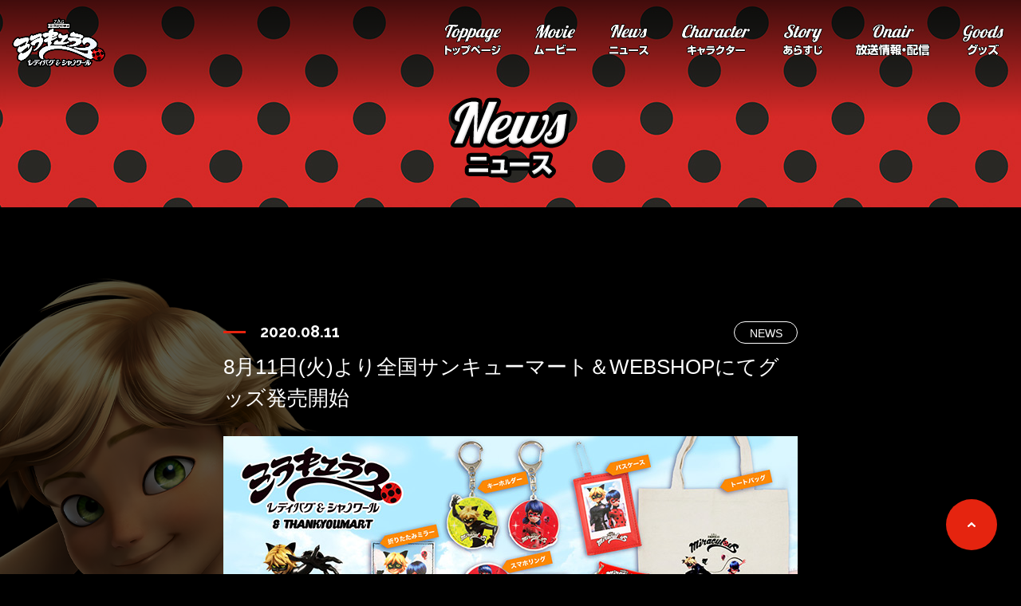

--- FILE ---
content_type: text/html; charset=UTF-8
request_url: https://www.toei-anim.co.jp/tv/miraculous/news/2020081101.php
body_size: 17724
content:

<!DOCTYPE html>
<html lang="ja">
<head>
	<meta charset="utf-8">
	<meta http-equiv="X-UA-Compatible" content="IE=edge">
	<title>8月11日(火)より全国サンキューマート＆WEBSHOPにてグッズ発売開始  | ミラキュラス　レディバグ＆シャノワール | 東映アニメーション</title>
	<meta name="description" content="8月11日(火)より全国サンキューマート＆WEBSHOPにてミラキュラスグッズ全13種類が販売開始しました！ ">
	<meta name="keywords" content="ミラキュラス ,LB POP-UP THEATER">
	<meta name="viewport" content="width=device-width,initial-scale=1">
	<!-- レスポンシブ非対応時 必要に応じて利用
		<meta name="viewport" content="width=1024">
	-->

    <meta property="og:type" content="website" />
    <meta property="og:url" content="http://www.toei-anim.co.jp/tv/miraculous/news/2020081101.php">
    <meta property="og:image" content="http://www.toei-anim.co.jp/tv/miraculous/images/news/2020081101.jpg">
    <meta property="og:description" content="8月11日(火)より全国サンキューマート＆WEBSHOPにてミラキュラスグッズ全13種類が販売開始しました！ ">

    <meta name="twitter:card" content="summary_large_image">
    <meta name="twitter:domain" content="http://www.toei-anim.co.jp/tv/miraculous/news/2020081101.php">
    <meta name="twitter:description" content="8月11日(火)より全国サンキューマート＆WEBSHOPにてミラキュラスグッズ全13種類が販売開始しました！ ">
    <meta name="twitter:image" content="http://www.toei-anim.co.jp/tv/miraculous/images/news/2020081101.jpg">

    <link rel="stylesheet" href="/tv/miraculous/css/common.css">
    <link rel="stylesheet" href="/tv/miraculous/css/unique/news.css">
    <link rel="stylesheet" href="/tv/miraculous/css/unique/page.css">
    <link rel="shortcut icon" href="/tv/miraculous/images/favicon.ico">

<!-- Google Tag Manager -->
<script>(function(w,d,s,l,i){w[l]=w[l]||[];w[l].push({'gtm.start':
new Date().getTime(),event:'gtm.js'});var f=d.getElementsByTagName(s)[0],
j=d.createElement(s),dl=l!='dataLayer'?'&l='+l:'';j.async=true;j.src=
'https://www.googletagmanager.com/gtm.js?id='+i+dl;f.parentNode.insertBefore(j,f);
})(window,document,'script','dataLayer','GTM-M3H9W87');</script>
<!-- End Google Tag Manager -->

</head>

<body id="top" class="news-top">
	<noscript>JavascriptがOFFのため正しく表示されない可能性があります。</noscript>

	<!-- [ WRAP ] -->
	<div id="l-wrap">
		<div class="wrap-bg"></div>
		<!-- [ GLOBAL HEADER ] -->
<!-- 		<header id="l-header">

		</header> -->
		<!-- Google Tag Manager (noscript) -->
<noscript><iframe src="https://www.googletagmanager.com/ns.html?id=GTM-M3H9W87"
height="0" width="0" style="display:none;visibility:hidden"></iframe></noscript>
<!-- End Google Tag Manager (noscript) -->


<!-- [ GLOBAL HEADER ] -->
<header id="l-header">
	<div class="header-inner">
		<div class="header-wrap">
			<p class="header-logo">
				<a href="/tv/miraculous/"><img src="/tv/miraculous/images/logo01.webp" alt="ミラキュラス レディバグ&シャノワール"></a>
			</p>
			<!-- <p class="header-text"><img src="/tv/miraculous/images/t_header.png" alt="ディズニー・チャンネルにて好評放送中！"></p> -->
		</div>

		<button class="header-btn" data-spmenutoggle></button>

		<div class="header-menu">
			<div class="menu-inner">
				<div class="menu-gnav">
					<ul class="gnav-inner">
						<li class="gnav-item">
							<a href="/tv/miraculous/" class="item-inner"><img src="/tv/miraculous/images/b_header_toppage.webp" alt="toppage トップページ"></a>
						</li>
						<li class="gnav-item">
							<a href="/tv/miraculous/movie/" class="item-inner"><img src="/tv/miraculous/images/b_header_movie.webp" alt="Movie ムービー"></a>
						</li>
						<li class="gnav-item">
							<a href="/tv/miraculous/news/" class="item-inner"><img src="/tv/miraculous/images/b_header_news.webp" alt="news ニュース"></a>
						</li>
						<li class="gnav-item">
							<a href="/tv/miraculous/character/heroes/" class="item-inner"><img src="/tv/miraculous/images/b_header_character.webp" alt="character キャラクター"></a>
						</li>
						<li class="gnav-item">
							<a href="/tv/miraculous/episode/summary/53/" class="item-inner"><img src="/tv/miraculous/images/b_header_story.webp" alt="story あらすじ"></a>
						</li>
						<li class="gnav-item">
							<a href="/tv/miraculous/onair/" target="_blank" class="item-inner"><img src="/tv/miraculous/images/b_header_schedule.webp" alt="schedule 放送スケジュール"></a>
						</li>
						<li class="gnav-item">
							<a href="/tv/miraculous/goods/" class="item-inner"><img src="/tv/miraculous/images/b_header_goods.webp" alt="Goods グッズ"></a>
						</li>
						<!--
						<li class="gnav-item">
							<span class="item-inner"><img src="/tv/miraculous/images/b_header_chart.webp" alt="chart 相関図"></span>
						</li>
						-->
					</ul>
				</div>
				<div class="menu-sns">
					<ul class="sns-inner">
						<li class="sns-item item-twitter"><a href="https://twitter.com/miraculousjp" target="_blank"><img src="https://toei-anim-web.com/miraculous/images/b_twitter.png" alt="twitter"></a></li>
						<li class="sns-item item-youtube"><a href=""><img src="https://toei-anim-web.com/miraculous/images/b_youtube.png" alt="youtube"></a></li>
					</ul>
				</div>
			</div>
		</div>

	</div>
</header>
<!-- [ /GLOBAL HEADER ] -->
		<!-- [ /GLOBAL HEADER ] -->

		<!-- [ CONTENT ] -->
		<p class="m-txt-ttl ttl-news">
			<span class="ttl-inner">
				<img src="/tv/miraculous/images/news/t_ttl_main.png" alt="ニュース">
			</span>
		</p>

		<main id="l-content">
			<div class="content-inner">
				<div data-random-character data-fixed class="content-character"></div>
				<div data-fixed2 >



					<div class="u-box-wrap">
						<p class="m-txt-date">2020.08.11</p>
						<p class="m-txt-cat">NEWS</p>
					</div>
					<h1 class="m-txt-ttl2">8月11日(火)より全国サンキューマート＆WEBSHOPにてグッズ発売開始 </h1>

					<div class="column100">
						<img src="/tv/miraculous/images/news/2020081100.jpg" alt="">
					</div>
					<p class="m-txt-p mB50">
						8月11日(火)より全国サンキューマート＆WEBSHOPにてミラキュラスグッズ全13種類が販売開始しました！<br>
						お近くの店舗でのお取り扱いについては、各店舗のTwitterアカウントをご確認下さい。 
					</p>




						<p class="mB10"><strong>■商品情報</strong><br>全品390円(税抜)</p>
						<div class="column100">
							<div class="column3 mB30 fs11">
								<p><img src="/tv/miraculous/images/news/2020081101.jpg" alt=""><br>トートバッグ </p>
								<p><img src="/tv/miraculous/images/news/2020081102.jpg" alt=""><br>台形ポーチ </p>
								<p><img src="/tv/miraculous/images/news/2020081103.jpg" alt=""><br>箱型ポーチ </p>
							</div>
							<div class="column3 mB30 fs11">
								<p><img src="/tv/miraculous/images/news/2020081104.jpg" alt=""><br>マルチケース </p>
								<p><img src="/tv/miraculous/images/news/2020081105.jpg" alt=""><br>コインケース </p>
								<p><img src="/tv/miraculous/images/news/2020081106.jpg" alt=""><br>パスケース </p>
							</div>
							<div class="column3 mB50 fs11">
								<p><img src="/tv/miraculous/images/news/2020081107.jpg" alt=""><br>アクリルキーホルダー<br>レディバグ</p>
								<p><img src="/tv/miraculous/images/news/2020081108.jpg" alt=""><br>アクリルキーホルダー<br>シャノワール</p>
								<p><img src="/tv/miraculous/images/news/2020081109.jpg" alt=""><br>スマホリング 四角</p>
							</div>
							<div class="column3 mB50 fs11">
								<p><img src="/tv/miraculous/images/news/2020081110.jpg" alt=""><br>スマホリング 丸</p>
								<p><img src="/tv/miraculous/images/news/2020081111.jpg" alt=""><br>折りたたみミラー </p>
								<p><img src="/tv/miraculous/images/news/2020081112.jpg" alt=""><br>iPhone 6/6s/7/8/SE2兼用ケース </p>
							</div>
							<div class="column3 mB50 fs11">
								<p><img src="/tv/miraculous/images/news/2020081113.jpg" alt=""><br>iPhone XR/11兼用ケース </p>
								<p></p>
								<p></p>
							</div>
						</div>


					<p class="mB10"><strong>■販売場所：</strong></p>
					<p class="mB10">
							全国サンキューマート（8月11日 発売日時点64店舗）<br>
							サンキューマート公式WEBショップ(shopify)：<br class="sp"><a href="https://390yen.myshopify.com/" target="_blank">https://390yen.myshopify.com/</a>
						</p>
						<p class="mB10">
							楽天 :<br class="sp"><a href="https://www.rakuten.ne.jp/gold/thank-you-mart/" target="_blank">https://www.rakuten.ne.jp/gold/thank-you-mart/</a>
						</p>
						<p class="mB10">
							Yahoo!ショッピング：<br class="sp"><a href="https://store.shopping.yahoo.co.jp/thankyou-mart/" target="_blank">https://store.shopping.yahoo.co.jp/thankyou-mart/</a>
						</p>

						
					</div>
					
					
					
					
					






					<p class="m-box-btn">
						<a href="/tv/miraculous/news/" class="m-btn-simple">
							<span>一覧へ戻る</span>
						</a>
					</p>
				</div>
			</div>

		<!-- [ /CONTENT ] -->
		<div id="l-banner">
	<div data-fixed>
		<div class="m-list-banner" data-anim>
			<ul class="banner-inner" style="padding-bottom:30px;">

				<li class="banner-item">
					<a href="https://miraculous.official.ec" target="_blank" class="item-inner">
						<img src="/tv/miraculous/images/b_bnr_onlinestore02.png" alt="公式オンラインストアはこちら！">
					</a>
				</li>

				<li class="banner-item">
					<a href="https://www.tv-tokyo.co.jp/anime/miraculous/" target="_blank" class="item-inner">
						<img src="/tv/miraculous/images/b_bnr_tv-tokyo.jpg" alt="あにてれ">
					</a>
				</li>

				<li class="banner-item">
					<a href="https://www.disney.co.jp/tv/dc/program/anime/miraculousladybug.html" target="_blank" class="item-inner">
						<img src="https://toei-anim-web.com/miraculous/images/b_bnr_disney-channel.jpg" alt="ミラキュラス ディズニー・チャンネルで放送中">
					</a>
				</li>
				<li class="banner-item">
					<a href="http://www.miraculousladybug.com/" target="_blank" class="item-inner">
						<img src="https://toei-anim-web.com/miraculous/images/b_bnr_miraculous_en.jpg" alt="miraculous">
					</a>
				</li>

		
				<li class="banner-item">
					<a href="https://disneyplus.disney.co.jp/view/#!/series/detailed/%E3%83%9F%E3%83%A9%E3%82%AD%E3%83%A5%E3%83%A9%E3%82%B9%E3%80%80%E3%83%AC%E3%83%87%E3%82%A3%E3%83%90%E3%82%B0%EF%BC%86%E3%82%B7%E3%83%A3%E3%83%8E%E3%83%AF%E3%83%BC%E3%83%AB/351871" target="_blank" class="item-inner">
						<img src="/tv/miraculous/images/b_bnr_disney_plus1a.jpg" alt="miraculous">
					</a>
				</li>
				
				<li class="banner-item">
					<a href="https://www.amazon.co.jp/channels/toeianimejp" target="_blank" class="item-inner">
						<img src="/tv/miraculous/images/b_bnr_toei_amime02.webp" alt="miraculous">
					</a>
				</li>

			</ul>

			<p class="contact-btn" data-anim>
				<a href="https://reg18.smp.ne.jp/regist/is?SMPFORM=mjs-tcqem-735dee3734e8eed6476bd5e074b979c5" class="m-btn-simple">
					<span class="hide-tab hide-pc">お問い合わせはこちら</span>
					<span class="hide-sp">ビジネスオファーに関するお問い合わせ</span>
				</a>
			</p>
		</div>
	</div>
</div>
		<!-- [ GLOBAL FOOTER ] -->
		<div id="l-footer">
	<div class="footer-pagetop" data-pagetop>
		<a href="#top" class="pagetop-btn">
			<div class="btn-inner">
				<span class="btn-img"><img src="https://toei-anim-web.com/miraculous/svg/i_arrow.svg" loading="lazy"></span>
				<span class="btn-txt">ページトップに戻る</span>
			</div>
		</a>
	</div>
	<div data-fixed>
		<p class="footer-img"><img src="/tv/miraculous/images/p_footer_character.webp" alt="" loading="lazy"></p>
		<p class="footer-logo"><img src="/tv/miraculous/images/logo01.webp" alt="ミラキュラス レディバグ&シャノワール" loading="lazy"></p>
		<div class="footer-menu">
			<ul class="menu-inner">
				<li class="menu-item">
					<a href="/tv/miraculous/" class="item-inner">
						<img src="/tv/miraculous/images/b_toppage.webp" alt="Toppage トップページ" class="hide-tab hide-pc" loading="lazy">
						<img src="/tv/miraculous/images/b_toppage_pc.webp" alt="Toppage トップページ" class="hide-sp" loading="lazy">
						<img src="/tv/miraculous/images/b_toppage_pc_on.webp" alt="Toppage トップページ" class="hide-sp btn-on" loading="lazy">
					</a>
				</li>
				<li class="menu-item">
					<a href="/tv/miraculous/movie/" target="_blank" class="item-inner">
						<img src="/tv/miraculous/images/b_movie.webp" alt="movie ムービー" class="hide-tab hide-pc" loading="lazy">
						<img src="/tv/miraculous/images/b_movie_pc.webp" alt="movie ムービー" class="hide-sp" loading="lazy">
						<img src="/tv/miraculous/images/b_movie_pc_on.webp" alt="movie ムービー" class="hide-sp btn-on" loading="lazy">
					</a>
				</li>
				<li class="menu-item">
					<a href="/tv/miraculous/news/" class="item-inner">
						<img src="/tv/miraculous/images/b_news.webp" alt="News ニュース" class="hide-tab hide-pc" loading="lazy">
						<img src="/tv/miraculous/images/b_news_pc.webp" alt="News ニュース" class="hide-sp" loading="lazy">
						<img src="/tv/miraculous/images/b_news_pc_on.webp" alt="News ニュース" class="hide-sp btn-on" loading="lazy">
					</a>
				</li>
				<li class="menu-item">
					<a href="/tv/miraculous/character/heroes/" class="item-inner">
						<img src="/tv/miraculous/images/b_character.webp" alt="Character キャラクター" class="hide-tab hide-pc" loading="lazy">
						<img src="/tv/miraculous/images/b_character_pc.webp" alt="Character キャラクター" class="hide-sp" loading="lazy">
						<img src="/tv/miraculous/images/b_character_pc_on.webp" alt="Character キャラクター" class="hide-sp btn-on" loading="lazy">
					</a>
				</li>
				<li class="menu-item">
					<a href="/tv/miraculous/episode/summary/53/" class="item-inner">
						<img src="/tv/miraculous/images/b_story.webp" alt="Story あらすじ" class="hide-tab hide-pc" loading="lazy">
						<img src="/tv/miraculous/images/b_story_pc.webp" alt="Story あらすじ" class="hide-sp" loading="lazy">
						<img src="/tv/miraculous/images/b_story_pc_on.webp" alt="Story あらすじ" class="hide-sp btn-on" loading="lazy">
					</a>
				</li>
				<li class="menu-item">
					<a href="/tv/miraculous/onair/" target="_blank" class="item-inner">
						<img src="/tv/miraculous/images/b_schedule.webp" alt="Schedule 放送スケジュール" class="hide-tab hide-pc" loading="lazy">
						<img src="/tv/miraculous/images/b_schedule_pc.webp" alt="Schedule 放送スケジュール" class="hide-sp" loading="lazy">
						<img src="/tv/miraculous/images/b_schedule_pc_on.webp" alt="Schedule 放送スケジュール" class="hide-sp btn-on" loading="lazy">
					</a>
				</li>


				<li class="menu-item">
					<a href="/tv/miraculous/goods/" class="item-inner">
						<img src="/tv/miraculous/images/b_goods.webp" alt="Goods グッズ" class="hide-tab hide-pc" loading="lazy">
						<img src="/tv/miraculous/images/b_goods_pc.webp" alt="Goods グッズ" class="hide-sp" loading="lazy">
						<img src="/tv/miraculous/images/b_goods_pc_on.webp" alt="Goods グッズ" class="hide-sp btn-on" loading="lazy">
					</a>
				</li>


				<!--
				<li class="menu-item">
					<span class="item-inner">
						<img src="/tv/miraculous/images/b_chart.webp" alt="Chart 相関図" class="hide-tab hide-pc">
						<img src="/tv/miraculous/images/b_chart_pc.webp" alt="Chart 相関図" class="hide-sp">
						<img src="/tv/miraculous/images/b_chart_pc_on.webp" alt="Chart 相関図" class="hide-sp btn-on">
					</span>
				</li>
				-->
			</ul>
		</div>
		<div class="footer-wrap">
			<div class="footer-lang">
				<ul class="lang-inner">
					<li class="lang-item"><a href="http://www.miraculousladybug.com/" target="_blank">English</a></li>
					<li class="lang-item"><a href="https://www.tf1.fr/tf1/miraculous" target="_blank">français</a></li>
				</ul>
			</div>
			<div class="footer-sns">
				<ul class="sns-inner">
					<li class="sns-item item-twitter"><a href="https://twitter.com/miraculousjp" target="_blank"><img src="/tv/miraculous/images/x_logo.webp" alt="twitter" loading="lazy"></a></li>
					<li class="sns-item item-youtube"><a href="https://www.youtube.com/@MiraculousJP" target="_blank"><img src="/tv/miraculous/images/b_youtube.webp" alt="youtube" loading="lazy"></a></li>
				</ul>
			</div>
		</div>
		<p class="footer-toei"><a href="/" target="_blank"><img src="https://toei-anim-web.com/miraculous/images/logo_toei.png" alt="TOEI ANIMATION" loading="lazy"></a></p>
		<p class="footer-copy">© 2023 ZAGTOON–METHOD–TOEI ANIMATION.</p>
	</div>
</div>
		<!-- [ /GLOBAL FOOTER ] -->

	</div>
	<!-- [ WRAP ] -->

	<div class="hide-tab"></div>
	<div class="hide-pc"></div>

	<script src="/tv/miraculous/js/library.js"></script>
	<script src="/tv/miraculous/js/setting.js"></script>
	<script src="/tv/miraculous/js/function.js"></script>
	<script src="/tv/miraculous/js/common.js"></script>
	<script src="/tv/miraculous/js/unique/page.js"></script>
</body>
</html>


--- FILE ---
content_type: text/css
request_url: https://www.toei-anim.co.jp/tv/miraculous/css/common.css
body_size: 74044
content:

@import url("https://fonts.googleapis.com/css?family=Raleway:400,700&display=swap");
@import url("https://fonts.googleapis.com/css?family=Lobster+Two:400,700i&display=swap");

@charset "UTF-8";
/*
 * Mixin for placeholder
 * @include placeholderColor(#00ff00);
 */
/*! normalize.css v3.0.3 | MIT License | github.com/necolas/normalize.css */
/**
 * 1. Set default font family to sans-serif.
 * 2. Prevent iOS and IE text size adjust after device orientation change,
 *    without disabling user zoom.
 */
html {
  font-family: sans-serif;
  /* 1 */
  -ms-text-size-adjust: 100%;
  /* 2 */
  -webkit-text-size-adjust: 100%;
  /* 2 */
}

/**
 * Remove default margin.
 */
body {
  margin: 0;
}

/* HTML5 display definitions
   ========================================================================== */
/**
 * Correct `block` display not defined for any HTML5 element in IE 8/9.
 * Correct `block` display not defined for `details` or `summary` in IE 10/11
 * and Firefox.
 * Correct `block` display not defined for `main` in IE 11.
 */
article,
aside,
details,
figcaption,
figure,
footer,
header,
hgroup,
main,
menu,
nav,
section,
summary {
  display: block;
}

/**
 * 1. Correct `inline-block` display not defined in IE 8/9.
 * 2. Normalize vertical alignment of `progress` in Chrome, Firefox, and Opera.
 */
audio,
canvas,
progress,
video {
  display: inline-block;
  /* 1 */
  vertical-align: baseline;
  /* 2 */
}

/**
 * Prevent modern browsers from displaying `audio` without controls.
 * Remove excess height in iOS 5 devices.
 */
audio:not([controls]) {
  display: none;
  height: 0;
}

/**
 * Address `[hidden]` styling not present in IE 8/9/10.
 * Hide the `template` element in IE 8/9/10/11, Safari, and Firefox < 22.
 */
[hidden],
template {
  display: none;
}

/* Links
   ========================================================================== */
/**
 * Remove the gray background color from active links in IE 10.
 */
a {
  background-color: transparent;
}

/**
 * Improve readability of focused elements when they are also in an
 * active/hover state.
 */
a:active,
a:hover {
  outline: 0;
}

/* Text-level semantics
   ========================================================================== */
/**
 * Address styling not present in IE 8/9/10/11, Safari, and Chrome.
 */
abbr[title] {
  border-bottom: 1px dotted;
}

/**
 * Address style set to `bolder` in Firefox 4+, Safari, and Chrome.
 */
b,
strong {
  font-weight: bold;
}

/**
 * Address styling not present in Safari and Chrome.
 */
dfn {
  font-style: italic;
}

/**
 * Address variable `h1` font-size and margin within `section` and `article`
 * contexts in Firefox 4+, Safari, and Chrome.
 */
h1 {
  font-size: 2em;
  margin: 0.67em 0;
}

/**
 * Address styling not present in IE 8/9.
 */
mark {
  background: #ff0;
  color: #000;
}

/**
 * Address inconsistent and variable font size in all browsers.
 */
small {
  font-size: 80%;
}

/**
 * Prevent `sub` and `sup` affecting `line-height` in all browsers.
 */
sub,
sup {
  font-size: 75%;
  line-height: 0;
  position: relative;
  vertical-align: baseline;
}

sup {
  top: -0.5em;
}

sub {
  bottom: -0.25em;
}

/* Embedded content
   ========================================================================== */
/**
 * Remove border when inside `a` element in IE 8/9/10.
 */
img {
  border: 0;
}

/**
 * Correct overflow not hidden in IE 9/10/11.
 */
svg:not(:root) {
  overflow: hidden;
}

/* Grouping content
   ========================================================================== */
/**
 * Address margin not present in IE 8/9 and Safari.
 */
figure {
  margin: 1em 40px;
}

/**
 * Address differences between Firefox and other browsers.
 */
hr {
  box-sizing: content-box;
  height: 0;
}

/**
 * Contain overflow in all browsers.
 */
pre {
  overflow: auto;
}

/**
 * Address odd `em`-unit font size rendering in all browsers.
 */
code,
kbd,
pre,
samp {
  font-family: monospace, monospace;
  font-size: 1em;
}

/* Forms
   ========================================================================== */
/**
 * Known limitation: by default, Chrome and Safari on OS X allow very limited
 * styling of `select`, unless a `border` property is set.
 */
/**
 * 1. Correct color not being inherited.
 *    Known issue: affects color of disabled elements.
 * 2. Correct font properties not being inherited.
 * 3. Address margins set differently in Firefox 4+, Safari, and Chrome.
 */
button,
input,
optgroup,
select,
textarea {
  color: inherit;
  /* 1 */
  font: inherit;
  /* 2 */
  margin: 0;
  /* 3 */
}

/**
 * Address `overflow` set to `hidden` in IE 8/9/10/11.
 */
button {
  overflow: visible;
}

/**
 * Address inconsistent `text-transform` inheritance for `button` and `select`.
 * All other form control elements do not inherit `text-transform` values.
 * Correct `button` style inheritance in Firefox, IE 8/9/10/11, and Opera.
 * Correct `select` style inheritance in Firefox.
 */
button,
select {
  text-transform: none;
}

/**
 * 1. Avoid the WebKit bug in Android 4.0.* where (2) destroys native `audio`
 *    and `video` controls.
 * 2. Correct inability to style clickable `input` types in iOS.
 * 3. Improve usability and consistency of cursor style between image-type
 *    `input` and others.
 */
button,
html input[type="button"],
input[type="reset"],
input[type="submit"] {
  -webkit-appearance: button;
  /* 2 */
  cursor: pointer;
  /* 3 */
}

/**
 * Re-set default cursor for disabled elements.
 */
button[disabled],
html input[disabled] {
  cursor: default;
}

/**
 * Remove inner padding and border in Firefox 4+.
 */
button::-moz-focus-inner,
input::-moz-focus-inner {
  border: 0;
  padding: 0;
}

/**
 * Address Firefox 4+ setting `line-height` on `input` using `!important` in
 * the UA stylesheet.
 */
input {
  line-height: normal;
}

/**
 * It's recommended that you don't attempt to style these elements.
 * Firefox's implementation doesn't respect box-sizing, padding, or width.
 *
 * 1. Address box sizing set to `content-box` in IE 8/9/10.
 * 2. Remove excess padding in IE 8/9/10.
 */
input[type="checkbox"],
input[type="radio"] {
  box-sizing: border-box;
  /* 1 */
  padding: 0;
  /* 2 */
}

/**
 * Fix the cursor style for Chrome's increment/decrement buttons. For certain
 * `font-size` values of the `input`, it causes the cursor style of the
 * decrement button to change from `default` to `text`.
 */
input[type="number"]::-webkit-inner-spin-button,
input[type="number"]::-webkit-outer-spin-button {
  height: auto;
}

/**
 * 1. Address `appearance` set to `searchfield` in Safari and Chrome.
 * 2. Address `box-sizing` set to `border-box` in Safari and Chrome.
 */
input[type="search"] {
  -webkit-appearance: textfield;
  /* 1 */
  box-sizing: content-box;
  /* 2 */
}

/**
 * Remove inner padding and search cancel button in Safari and Chrome on OS X.
 * Safari (but not Chrome) clips the cancel button when the search input has
 * padding (and `textfield` appearance).
 */
input[type="search"]::-webkit-search-cancel-button,
input[type="search"]::-webkit-search-decoration {
  -webkit-appearance: none;
}

/**
 * Define consistent border, margin, and padding.
 */
fieldset {
  border: 1px solid #c0c0c0;
  margin: 0 2px;
  padding: 0.35em 0.625em 0.75em;
}

/**
 * 1. Correct `color` not being inherited in IE 8/9/10/11.
 * 2. Remove padding so people aren't caught out if they zero out fieldsets.
 */
legend {
  border: 0;
  /* 1 */
  padding: 0;
  /* 2 */
}

/**
 * Remove default vertical scrollbar in IE 8/9/10/11.
 */
textarea {
  overflow: auto;
}

/**
 * Don't inherit the `font-weight` (applied by a rule above).
 * NOTE: the default cannot safely be changed in Chrome and Safari on OS X.
 */
optgroup {
  font-weight: bold;
}

/* Tables
   ========================================================================== */
/**
 * Remove most spacing between table cells.
 */
table {
  border-collapse: collapse;
  border-spacing: 0;
}

td,
th {
  padding: 0;
}

/*! minimum_reset.css v0.0.1 */
h1, h2, h3, h4, h5, h6 {
  margin: 0;
  font-size: 100%;
  font-weight: normal;
}

ul, ol {
  margin: 0;
  padding: 0;
  list-style: none;
}

ul li,
ol li {
  margin: 0;
  padding: 0;
  list-style: none;
}

dl, dt, dd {
  margin: 0;
  padding: 0;
}

p {
  margin: 0;
}

img {
  vertical-align: bottom;
  -webkit-backface-visibility: hidden;
          backface-visibility: hidden;
  max-width: 100%;
}

svg {
  max-width: 100%;
}

*, *:before, *:after {
  box-sizing: border-box;
  word-wrap: break-word;
  overflow-wrap: break-word;
}

/*
 * Mixin for placeholder
 * @include placeholderColor(#00ff00);
 */
.w1p {
  width: 10% !important;
}

.w2p {
  width: 20% !important;
}

.w3p {
  width: 30% !important;
}

.w4p {
  width: 40% !important;
}

.w5p {
  width: 50% !important;
}

.w6p {
  width: 60% !important;
}

.w7p {
  width: 70% !important;
}

.w8p {
  width: 80% !important;
}

.w9p {
  width: 90% !important;
}

.w10p {
  width: 100% !important;
}

.mats {
  margin-top: 10px;
}

@media screen and (min-width: 768px) {
  .mats {
    margin-top: 20px;
  }
}

.matm {
  margin-top: 20px;
}

@media screen and (min-width: 768px) {
  .matm {
    margin-top: 40px;
  }
}

.matl {
  margin-top: 30px;
}

@media screen and (min-width: 768px) {
  .matl {
    margin-top: 60px;
  }
}

.mat2l {
  margin-top: 40px;
}

@media screen and (min-width: 768px) {
  .mat2l {
    margin-top: 80px;
  }
}

.fw {
  font-weight: bold !important;
}

.cred {
  color: #c00 !important;
}

@media screen and (max-width: 767px) {
  .hide-sp {
    display: none !important;
  }
}

@media screen and (min-width: 768px) and (max-width: 960px) {
  .hide-tab {
    display: none !important;
  }
}

@media screen and (min-width: 961px) {
  .hide-pc {
    display: none !important;
  }
}

/*
  module: m-box-fixed
  - 固定幅・中央揃えのボックス
*/
[data-fixed] {
  padding: 0 15px;
}

@media screen and (min-width: 768px) {
  [data-fixed] {
    width: 1000px;
    margin: 0 auto;
    padding: 0 130px;
    box-sizing: content-box;
  }
}

[data-fixed2] {
  padding: 0 15px;
}

@media screen and (min-width: 768px) {
  [data-fixed2] {
    width: 720px;
    margin: 50px auto 0;
    padding: 0 130px;
    box-sizing: content-box;
  }
}

[data-fixed3] {
  padding: 0 15px;
}

@media screen and (min-width: 768px) {
  [data-fixed3] {
    width: 1200px;
    margin: 0 auto;
    padding: 0 130px;
    box-sizing: content-box;
  }
}

.m-box-img {
  margin-top: 20px;
}

.m-box-img.img-center {
  text-align: center;
}

.m-box-btn {
  margin-top: 35px;
}

@media screen and (min-width: 768px) {
  .m-box-btn {
    width: 500px;
    margin: 55px auto 0;
  }
}

.m-list-news {
  margin-top: 20px;
}

@media screen and (min-width: 768px) {
  .m-list-news {
    margin-top: 40px;
  }
}

.m-list-news .news-inner {
  text-decoration: none;
}

@media screen and (min-width: 768px) {
  .m-list-news .news-inner {
    display: -webkit-flex;
    display: -ms-flexbox;
    display: flex;
    -webkit-flex-wrap: wrap;
        -ms-flex-wrap: wrap;
            flex-wrap: wrap;
    margin: 0 -20px;
  }
}

@media screen and (min-width: 768px) {
  .m-list-news .news-inner .news-item {
    width: calc(100%  / 3);
    width: calc(100%  / 3  - 0.1px) \0;
    padding: 0 20px;
  }
}

@media screen and (min-width: 768px) {
  .m-list-news .news-inner .news-item:nth-child(n+4) {
    margin-top: 45px;
  }
}

.m-list-news .news-inner .news-item .item-inner {
  display: -webkit-flex;
  display: -ms-flexbox;
  display: flex;
  -webkit-align-items: flex-start;
      -ms-flex-align: start;
          align-items: flex-start;
  text-decoration: none;
}

@media screen and (min-width: 768px) {
  .m-list-news .news-inner .news-item .item-inner {
    display: block;
  }
}

.m-list-news .news-inner .news-item .item-inner .item-img {
  width: 110px;
  margin-right: 15px;
  border-radius: 3px;
  overflow: hidden;
  position: relative;
}

@media screen and (min-width: 768px) {
  .m-list-news .news-inner .news-item .item-inner .item-img {
    width: auto;
    margin-right: 0;
    border-radius: 8px;
  }
}

@media screen and (min-width: 768px) {
  .m-list-news .news-inner .news-item .item-inner .item-img:before {
    position: absolute;
    content: '';
    width: 350px;
    height: 350px;
    top: 0;
    bottom: 0;
    right: 0;
    left: -22px;
    margin: auto;
    border-radius: 50%;
    transition: all 0.3s ease-in-out;
    box-shadow: inset 0 0 0 175px rgba(0, 0, 0, 0.2);
    z-index: 1;
  }
}

.m-list-news .news-inner .news-item .item-inner .item-img img {
  transition: all 0.3s ease-out 0.2s;
}

.m-list-news .news-inner .news-item .item-inner .item-text {
  width: calc((100% - 110px) - 15px);
  color: #fff;
}

@media screen and (min-width: 768px) {
  .m-list-news .news-inner .news-item .item-inner .item-text {
    margin-top: 15px;
    width: 100%;
  }
}

.m-list-news .news-inner .news-item .item-inner .item-text .text-wrap {
  display: -webkit-flex;
  display: -ms-flexbox;
  display: flex;
  -webkit-flex-wrap: wrap;
      -ms-flex-wrap: wrap;
          flex-wrap: wrap;
  -webkit-align-items: center;
      -ms-flex-align: center;
          align-items: center;
}

@media screen and (min-width: 768px) {
  .m-list-news .news-inner .news-item .item-inner .item-text .text-wrap {
    -webkit-justify-content: space-between;
        -ms-flex-pack: justify;
            justify-content: space-between;
  }
}

.m-list-news .news-inner .news-item .item-inner .item-text .text-wrap .text-date {
  font-size: 12px;
  font-size: 1.2rem;
  font-family: 'Raleway', sans-serif;
  padding-left: 12px;
  font-weight: bold;
  position: relative;
  margin-right: 7px;
  margin-bottom: 2px;
}

@media screen and (min-width: 768px) {
  .m-list-news .news-inner .news-item .item-inner .item-text .text-wrap .text-date {
    font-size: 1.4rem;
    padding-left: 25px;
  }
}

.m-list-news .news-inner .news-item .item-inner .item-text .text-wrap .text-date:before {
  position: absolute;
  content: '';
  width: 7px;
  height: 2px;
  top: 0;
  left: 0;
  bottom: 0;
  margin: auto;
  background-color: #e5240f;
}

@media screen and (min-width: 768px) {
  .m-list-news .news-inner .news-item .item-inner .item-text .text-wrap .text-date:before {
    height: 3px;
    width: 14px;
  }
}

.m-list-news .news-inner .news-item .item-inner .item-text .text-wrap .text-cat {
  font-size: 10px;
  font-size: 1.0rem;
  border: solid 1px #fff;
  display: inline-block;
  padding: 0px 8px 1px;
  min-width: 54px;
  border-radius: 16px;
  text-align: center;
}

@media screen and (min-width: 768px) {
  .m-list-news .news-inner .news-item .item-inner .item-text .text-wrap .text-cat {
    font-size: 1.2rem;
    min-width: 75px;
  }
}

.m-list-news .news-inner .news-item .item-inner .item-text .text-title {
  font-size: 12px;
  font-size: 1.2rem;
  margin-top: 5px;
}

@media screen and (min-width: 768px) {
  .m-list-news .news-inner .news-item .item-inner .item-text .text-title {
    font-size: 1.6rem;
  }
}

[data-whatinput="keyboard"] .m-list-news .news-inner .news-item .item-inner:focus {
  text-decoration: none;
}

[data-whatinput="keyboard"] .m-list-news .news-inner .news-item .item-inner:focus .item-img:before {
  box-shadow: inset 0 0 0 0 rgba(0, 0, 0, 0);
}

[data-whatinput="keyboard"] .m-list-news .news-inner .news-item .item-inner:focus .item-img img {
  -webkit-transform: scale(1.1);
          transform: scale(1.1);
}

@media screen and (min-width: 961px) {
  .m-list-news .news-inner .news-item .item-inner:hover {
    text-decoration: none;
  }
  .m-list-news .news-inner .news-item .item-inner:hover .item-img:before {
    box-shadow: inset 0 0 0 0 rgba(0, 0, 0, 0);
  }
  .m-list-news .news-inner .news-item .item-inner:hover .item-img img {
    -webkit-transform: scale(1.1);
            transform: scale(1.1);
  }
}

@media screen and (max-width: 767px) {
  .m-list-news .news-inner .news-item + .news-item {
    margin-top: 15px;
  }
}

.m-list-banner .banner-inner {
  display: -webkit-flex;
  display: -ms-flexbox;
  display: flex;
  -webkit-flex-wrap: wrap;
      -ms-flex-wrap: wrap;
          flex-wrap: wrap;
  margin: 0 -5px;
}

@media screen and (min-width: 768px) {
  .m-list-banner .banner-inner {
    margin: 0 -19px;
  }
}

.m-list-banner .banner-inner .banner-item {
  width: calc(100% / 2);
  padding: 0 5px;
}

@media screen and (min-width: 768px) {
  .m-list-banner .banner-inner .banner-item {
    padding: 0 19px;
    width: calc(100% / 3);
    width: calc((100% / 3 ) - 0.1px) \0;
  }
}

@media screen and (max-width: 767px) {
  .m-list-banner .banner-inner .banner-item:nth-child(n+3) {
    margin-top: 8px;
  }
}

@media screen and (min-width: 768px) {
  .m-list-banner .banner-inner .banner-item:nth-child(n+4) {
    margin-top: 30px;
  }
}

.m-list-banner .banner-inner .banner-item .item-inner {
  display: block;
  transition: all .2s ease-out;
}

[data-whatinput="keyboard"] .m-list-banner .banner-inner .banner-item .item-inner:focus {
  opacity: 0.8;
  -ms-filter: "progid:DXImageTransform.Microsoft.Alpha(Opacity=80)";
}

@media screen and (min-width: 961px) {
  .m-list-banner .banner-inner .banner-item .item-inner:hover {
    opacity: 0.8;
    -ms-filter: "progid:DXImageTransform.Microsoft.Alpha(Opacity=80)";
  }
}

.m-table-common {
  width: 100%;
  margin-top: 30px;
}

@media screen and (min-width: 768px) {
  .m-table-common {
    margin-top: 40px;
  }
}

.m-table-common a:link, .m-table-common a:visited {
  text-decoration: underline;
}

[data-whatinput="keyboard"] .m-table-common a:focus:link, [data-whatinput="keyboard"] .m-table-common a:focus:visited {
  text-decoration: none;
}

@media screen and (min-width: 961px) {
  .m-table-common a:hover:link, .m-table-common a:hover:visited {
    text-decoration: none;
  }
}

.m-table-common tbody tr th, .m-table-common tbody tr td, .m-table-common thead tr th, .m-table-common thead tr td {
  padding: 15px 10px;
  box-sizing: border-box;
  border: 1px solid #000;
  text-align: left;
}

@media screen and (min-width: 768px) {
  .m-table-common tbody tr th, .m-table-common tbody tr td, .m-table-common thead tr th, .m-table-common thead tr td {
    padding: 20px;
  }
}

.m-table-common tbody tr th, .m-table-common thead tr th {
  font-weight: normal;
  vertical-align: top;
}

.m-table-common tbody tr th > *:first-child.m-box-section, .m-table-common thead tr th > *:first-child.m-box-section {
  padding-top: 0;
}

@media screen and (min-width: 768px) {
  .m-table-common tbody tr th > .image-position-left:first-child + *,
  .m-table-common tbody tr th > .image-position-right:first-child + *, .m-table-common thead tr th > .image-position-left:first-child + *,
  .m-table-common thead tr th > .image-position-right:first-child + * {
    margin-top: 0 !important;
  }
}

@media screen and (max-width: 767px) {
  .m-table-common tbody tr th > [data-gs]:first-child [data-gs-col]:first-child > *:first-child, .m-table-common thead tr th > [data-gs]:first-child [data-gs-col]:first-child > *:first-child {
    margin-top: 0 !important;
  }
}

@media screen and (min-width: 961px) {
  .m-table-common tbody tr th > [data-gs]:first-child > [data-gs-col="12"]:nth-child(-n+1) > *:first-child, .m-table-common thead tr th > [data-gs]:first-child > [data-gs-col="12"]:nth-child(-n+1) > *:first-child {
    margin-top: 0 !important;
  }
}

@media screen and (min-width: 961px) {
  .m-table-common tbody tr th > [data-gs]:first-child > [data-gs-col="12"]:nth-child(-n+1) > [data-gs]:first-child > [data-gs-col="12"]:nth-child(-n+1) > *:first-child, .m-table-common thead tr th > [data-gs]:first-child > [data-gs-col="12"]:nth-child(-n+1) > [data-gs]:first-child > [data-gs-col="12"]:nth-child(-n+1) > *:first-child {
    margin-top: 0 !important;
  }
}

@media screen and (min-width: 961px) {
  .m-table-common tbody tr th > [data-gs]:first-child > [data-gs-col="12"]:nth-child(-n+1) > [data-gs]:first-child > [data-gs-col="6"]:nth-child(-n+2) > *:first-child, .m-table-common thead tr th > [data-gs]:first-child > [data-gs-col="12"]:nth-child(-n+1) > [data-gs]:first-child > [data-gs-col="6"]:nth-child(-n+2) > *:first-child {
    margin-top: 0 !important;
  }
}

@media screen and (min-width: 961px) {
  .m-table-common tbody tr th > [data-gs]:first-child > [data-gs-col="6"]:nth-child(-n+2) > *:first-child, .m-table-common thead tr th > [data-gs]:first-child > [data-gs-col="6"]:nth-child(-n+2) > *:first-child {
    margin-top: 0 !important;
  }
}

@media screen and (min-width: 961px) {
  .m-table-common tbody tr th > [data-gs]:first-child > [data-gs-col="6"]:nth-child(-n+2) > [data-gs]:first-child > [data-gs-col="12"]:nth-child(-n+1) > *:first-child, .m-table-common thead tr th > [data-gs]:first-child > [data-gs-col="6"]:nth-child(-n+2) > [data-gs]:first-child > [data-gs-col="12"]:nth-child(-n+1) > *:first-child {
    margin-top: 0 !important;
  }
}

@media screen and (min-width: 961px) {
  .m-table-common tbody tr th > [data-gs]:first-child > [data-gs-col="6"]:nth-child(-n+2) > [data-gs]:first-child > [data-gs-col="6"]:nth-child(-n+2) > *:first-child, .m-table-common thead tr th > [data-gs]:first-child > [data-gs-col="6"]:nth-child(-n+2) > [data-gs]:first-child > [data-gs-col="6"]:nth-child(-n+2) > *:first-child {
    margin-top: 0 !important;
  }
}

@media screen and (min-width: 961px) {
  .m-table-common tbody tr th > [data-gs]:first-child > [data-gs-col="4"]:nth-child(-n+3) > *:first-child, .m-table-common thead tr th > [data-gs]:first-child > [data-gs-col="4"]:nth-child(-n+3) > *:first-child {
    margin-top: 0 !important;
  }
}

@media screen and (min-width: 961px) {
  .m-table-common tbody tr th > [data-gs]:first-child > [data-gs-col="4"]:nth-child(-n+3) > [data-gs]:first-child > [data-gs-col="12"]:nth-child(-n+1) > *:first-child, .m-table-common thead tr th > [data-gs]:first-child > [data-gs-col="4"]:nth-child(-n+3) > [data-gs]:first-child > [data-gs-col="12"]:nth-child(-n+1) > *:first-child {
    margin-top: 0 !important;
  }
}

@media screen and (min-width: 961px) {
  .m-table-common tbody tr th > [data-gs]:first-child > [data-gs-col="4"]:nth-child(-n+3) > [data-gs]:first-child > [data-gs-col="6"]:nth-child(-n+2) > *:first-child, .m-table-common thead tr th > [data-gs]:first-child > [data-gs-col="4"]:nth-child(-n+3) > [data-gs]:first-child > [data-gs-col="6"]:nth-child(-n+2) > *:first-child {
    margin-top: 0 !important;
  }
}

@media screen and (min-width: 961px) {
  .m-table-common tbody tr th > [data-gs]:first-child > [data-gs-col="3"]:nth-child(-n+4) > *:first-child, .m-table-common thead tr th > [data-gs]:first-child > [data-gs-col="3"]:nth-child(-n+4) > *:first-child {
    margin-top: 0 !important;
  }
}

@media screen and (min-width: 961px) {
  .m-table-common tbody tr th > [data-gs]:first-child > [data-gs-col="3"]:nth-child(-n+4) > [data-gs]:first-child > [data-gs-col="12"]:nth-child(-n+1) > *:first-child, .m-table-common thead tr th > [data-gs]:first-child > [data-gs-col="3"]:nth-child(-n+4) > [data-gs]:first-child > [data-gs-col="12"]:nth-child(-n+1) > *:first-child {
    margin-top: 0 !important;
  }
}

@media screen and (min-width: 961px) {
  .m-table-common tbody tr th > [data-gs]:first-child > [data-gs-col="3"]:nth-child(-n+4) > [data-gs]:first-child > [data-gs-col="6"]:nth-child(-n+2) > *:first-child, .m-table-common thead tr th > [data-gs]:first-child > [data-gs-col="3"]:nth-child(-n+4) > [data-gs]:first-child > [data-gs-col="6"]:nth-child(-n+2) > *:first-child {
    margin-top: 0 !important;
  }
}

@media screen and (min-width: 961px) {
  .m-table-common tbody tr th > [data-gs-group]:first-child > [data-gs-col] > *:first-child, .m-table-common thead tr th > [data-gs-group]:first-child > [data-gs-col] > *:first-child {
    margin-top: 0 !important;
  }
}

@media screen and (min-width: 768px) and (max-width: 960px) {
  .m-table-common tbody tr th > [data-gs-group]:first-child[data-gs-tab="1"] > [data-gs-col]:first-child > *:first-child, .m-table-common thead tr th > [data-gs-group]:first-child[data-gs-tab="1"] > [data-gs-col]:first-child > *:first-child {
    margin-top: 0 !important;
  }
}

@media screen and (min-width: 768px) and (max-width: 960px) {
  .m-table-common tbody tr th > [data-gs-group]:first-child[data-gs-tab="2"] > [data-gs-col]:nth-child(-n+2) > *:first-child, .m-table-common thead tr th > [data-gs-group]:first-child[data-gs-tab="2"] > [data-gs-col]:nth-child(-n+2) > *:first-child {
    margin-top: 0 !important;
  }
}

.m-table-common tbody tr th a[target='_blank']:not(.noticon):after, .m-table-common thead tr th a[target='_blank']:not(.noticon):after {
  content: '';
  display: inline-block;
  vertical-align: middle;
  width: 1.125em;
  height: 1.125em;
  margin-left: 5px;
  background: url("../svg/i_blank.svg?c=004ea2") no-repeat right top;
  background-size: 100% auto;
  position: relative;
  top: -0.2em;
  height: 1.15em;
}

.m-table-common tbody tr th a[href$=".pdf"]:not(.noticon):after, .m-table-common thead tr th a[href$=".pdf"]:not(.noticon):after {
  content: '';
  display: inline-block;
  vertical-align: middle;
  width: 1.125em;
  height: 1.125em;
  margin-left: 5px;
  background: url("../svg/i_pdf.svg?c=e60012") no-repeat right top;
  background-size: 100% auto;
  position: relative;
  top: -0.2em;
  width: 1.0625em;
  height: 1.6em;
  top: -0.1em;
}

.m-table-common tbody tr th a[href$=".doc"]:not(.noticon):after, .m-table-common tbody tr th a[href$=".docx"]:not(.noticon):after, .m-table-common thead tr th a[href$=".doc"]:not(.noticon):after, .m-table-common thead tr th a[href$=".docx"]:not(.noticon):after {
  content: '';
  display: inline-block;
  vertical-align: middle;
  width: 1.125em;
  height: 1.125em;
  margin-left: 5px;
  background: url("../svg/i_word.svg?c=004ea2") no-repeat right top;
  background-size: 100% auto;
  position: relative;
  top: -0.2em;
  width: 1.0625em;
  height: 1.5em;
  top: -0.1em;
}

.m-table-common tbody tr th a[href$=".xls"]:not(.noticon):after, .m-table-common tbody tr th a[href$=".xlsx"]:not(.noticon):after, .m-table-common thead tr th a[href$=".xls"]:not(.noticon):after, .m-table-common thead tr th a[href$=".xlsx"]:not(.noticon):after {
  content: '';
  display: inline-block;
  vertical-align: middle;
  width: 1.125em;
  height: 1.125em;
  margin-left: 5px;
  background: url("../svg/i_excel.svg?c=009925") no-repeat right top;
  background-size: 100% auto;
  position: relative;
  top: -0.2em;
  width: 1.0625em;
  height: 1.5em;
  top: -0.1em;
}

.m-table-common tbody tr th a[href$=".zip"]:not(.noticon):after, .m-table-common thead tr th a[href$=".zip"]:not(.noticon):after {
  content: '';
  display: inline-block;
  vertical-align: middle;
  width: 1.125em;
  height: 1.125em;
  margin-left: 5px;
  background: url("../svg/i_zip.svg?c=004ea2") no-repeat right top;
  background-size: 100% auto;
  position: relative;
  top: -0.2em;
  width: 1.25em;
  height: 1.25em;
  top: -0.2em;
}

.m-table-common tbody tr td, .m-table-common thead tr td {
  vertical-align: top;
}

.m-table-common tbody tr td > *:first-child.m-box-section, .m-table-common thead tr td > *:first-child.m-box-section {
  padding-top: 0;
}

@media screen and (min-width: 768px) {
  .m-table-common tbody tr td > .image-position-left:first-child + *,
  .m-table-common tbody tr td > .image-position-right:first-child + *, .m-table-common thead tr td > .image-position-left:first-child + *,
  .m-table-common thead tr td > .image-position-right:first-child + * {
    margin-top: 0 !important;
  }
}

@media screen and (max-width: 767px) {
  .m-table-common tbody tr td > [data-gs]:first-child [data-gs-col]:first-child > *:first-child, .m-table-common thead tr td > [data-gs]:first-child [data-gs-col]:first-child > *:first-child {
    margin-top: 0 !important;
  }
}

@media screen and (min-width: 961px) {
  .m-table-common tbody tr td > [data-gs]:first-child > [data-gs-col="12"]:nth-child(-n+1) > *:first-child, .m-table-common thead tr td > [data-gs]:first-child > [data-gs-col="12"]:nth-child(-n+1) > *:first-child {
    margin-top: 0 !important;
  }
}

@media screen and (min-width: 961px) {
  .m-table-common tbody tr td > [data-gs]:first-child > [data-gs-col="12"]:nth-child(-n+1) > [data-gs]:first-child > [data-gs-col="12"]:nth-child(-n+1) > *:first-child, .m-table-common thead tr td > [data-gs]:first-child > [data-gs-col="12"]:nth-child(-n+1) > [data-gs]:first-child > [data-gs-col="12"]:nth-child(-n+1) > *:first-child {
    margin-top: 0 !important;
  }
}

@media screen and (min-width: 961px) {
  .m-table-common tbody tr td > [data-gs]:first-child > [data-gs-col="12"]:nth-child(-n+1) > [data-gs]:first-child > [data-gs-col="6"]:nth-child(-n+2) > *:first-child, .m-table-common thead tr td > [data-gs]:first-child > [data-gs-col="12"]:nth-child(-n+1) > [data-gs]:first-child > [data-gs-col="6"]:nth-child(-n+2) > *:first-child {
    margin-top: 0 !important;
  }
}

@media screen and (min-width: 961px) {
  .m-table-common tbody tr td > [data-gs]:first-child > [data-gs-col="6"]:nth-child(-n+2) > *:first-child, .m-table-common thead tr td > [data-gs]:first-child > [data-gs-col="6"]:nth-child(-n+2) > *:first-child {
    margin-top: 0 !important;
  }
}

@media screen and (min-width: 961px) {
  .m-table-common tbody tr td > [data-gs]:first-child > [data-gs-col="6"]:nth-child(-n+2) > [data-gs]:first-child > [data-gs-col="12"]:nth-child(-n+1) > *:first-child, .m-table-common thead tr td > [data-gs]:first-child > [data-gs-col="6"]:nth-child(-n+2) > [data-gs]:first-child > [data-gs-col="12"]:nth-child(-n+1) > *:first-child {
    margin-top: 0 !important;
  }
}

@media screen and (min-width: 961px) {
  .m-table-common tbody tr td > [data-gs]:first-child > [data-gs-col="6"]:nth-child(-n+2) > [data-gs]:first-child > [data-gs-col="6"]:nth-child(-n+2) > *:first-child, .m-table-common thead tr td > [data-gs]:first-child > [data-gs-col="6"]:nth-child(-n+2) > [data-gs]:first-child > [data-gs-col="6"]:nth-child(-n+2) > *:first-child {
    margin-top: 0 !important;
  }
}

@media screen and (min-width: 961px) {
  .m-table-common tbody tr td > [data-gs]:first-child > [data-gs-col="4"]:nth-child(-n+3) > *:first-child, .m-table-common thead tr td > [data-gs]:first-child > [data-gs-col="4"]:nth-child(-n+3) > *:first-child {
    margin-top: 0 !important;
  }
}

@media screen and (min-width: 961px) {
  .m-table-common tbody tr td > [data-gs]:first-child > [data-gs-col="4"]:nth-child(-n+3) > [data-gs]:first-child > [data-gs-col="12"]:nth-child(-n+1) > *:first-child, .m-table-common thead tr td > [data-gs]:first-child > [data-gs-col="4"]:nth-child(-n+3) > [data-gs]:first-child > [data-gs-col="12"]:nth-child(-n+1) > *:first-child {
    margin-top: 0 !important;
  }
}

@media screen and (min-width: 961px) {
  .m-table-common tbody tr td > [data-gs]:first-child > [data-gs-col="4"]:nth-child(-n+3) > [data-gs]:first-child > [data-gs-col="6"]:nth-child(-n+2) > *:first-child, .m-table-common thead tr td > [data-gs]:first-child > [data-gs-col="4"]:nth-child(-n+3) > [data-gs]:first-child > [data-gs-col="6"]:nth-child(-n+2) > *:first-child {
    margin-top: 0 !important;
  }
}

@media screen and (min-width: 961px) {
  .m-table-common tbody tr td > [data-gs]:first-child > [data-gs-col="3"]:nth-child(-n+4) > *:first-child, .m-table-common thead tr td > [data-gs]:first-child > [data-gs-col="3"]:nth-child(-n+4) > *:first-child {
    margin-top: 0 !important;
  }
}

@media screen and (min-width: 961px) {
  .m-table-common tbody tr td > [data-gs]:first-child > [data-gs-col="3"]:nth-child(-n+4) > [data-gs]:first-child > [data-gs-col="12"]:nth-child(-n+1) > *:first-child, .m-table-common thead tr td > [data-gs]:first-child > [data-gs-col="3"]:nth-child(-n+4) > [data-gs]:first-child > [data-gs-col="12"]:nth-child(-n+1) > *:first-child {
    margin-top: 0 !important;
  }
}

@media screen and (min-width: 961px) {
  .m-table-common tbody tr td > [data-gs]:first-child > [data-gs-col="3"]:nth-child(-n+4) > [data-gs]:first-child > [data-gs-col="6"]:nth-child(-n+2) > *:first-child, .m-table-common thead tr td > [data-gs]:first-child > [data-gs-col="3"]:nth-child(-n+4) > [data-gs]:first-child > [data-gs-col="6"]:nth-child(-n+2) > *:first-child {
    margin-top: 0 !important;
  }
}

@media screen and (min-width: 961px) {
  .m-table-common tbody tr td > [data-gs-group]:first-child > [data-gs-col] > *:first-child, .m-table-common thead tr td > [data-gs-group]:first-child > [data-gs-col] > *:first-child {
    margin-top: 0 !important;
  }
}

@media screen and (min-width: 768px) and (max-width: 960px) {
  .m-table-common tbody tr td > [data-gs-group]:first-child[data-gs-tab="1"] > [data-gs-col]:first-child > *:first-child, .m-table-common thead tr td > [data-gs-group]:first-child[data-gs-tab="1"] > [data-gs-col]:first-child > *:first-child {
    margin-top: 0 !important;
  }
}

@media screen and (min-width: 768px) and (max-width: 960px) {
  .m-table-common tbody tr td > [data-gs-group]:first-child[data-gs-tab="2"] > [data-gs-col]:nth-child(-n+2) > *:first-child, .m-table-common thead tr td > [data-gs-group]:first-child[data-gs-tab="2"] > [data-gs-col]:nth-child(-n+2) > *:first-child {
    margin-top: 0 !important;
  }
}

.m-table-common thead th, .m-table-common thead td {
  background: #e6e6e6;
  vertical-align: middle;
  font-weight: normal;
}

.m-table-common tbody th {
  background-color: #f4f4f4;
}

.m-table-common tbody td a[target='_blank']:not(.noticon):after {
  content: '';
  display: inline-block;
  vertical-align: middle;
  width: 1.125em;
  height: 1.125em;
  margin-left: 5px;
  background: url("../svg/i_blank.svg?c=004ea2") no-repeat right top;
  background-size: 100% auto;
  position: relative;
  top: -0.2em;
  height: 1.15em;
}

.m-table-common tbody td a[href$=".pdf"]:not(.noticon):after {
  content: '';
  display: inline-block;
  vertical-align: middle;
  width: 1.125em;
  height: 1.125em;
  margin-left: 5px;
  background: url("../svg/i_pdf.svg?c=e60012") no-repeat right top;
  background-size: 100% auto;
  position: relative;
  top: -0.2em;
  width: 1.0625em;
  height: 1.6em;
  top: -0.1em;
}

.m-table-common tbody td a[href$=".doc"]:not(.noticon):after, .m-table-common tbody td a[href$=".docx"]:not(.noticon):after {
  content: '';
  display: inline-block;
  vertical-align: middle;
  width: 1.125em;
  height: 1.125em;
  margin-left: 5px;
  background: url("../svg/i_word.svg?c=004ea2") no-repeat right top;
  background-size: 100% auto;
  position: relative;
  top: -0.2em;
  width: 1.0625em;
  height: 1.5em;
  top: -0.1em;
}

.m-table-common tbody td a[href$=".xls"]:not(.noticon):after, .m-table-common tbody td a[href$=".xlsx"]:not(.noticon):after {
  content: '';
  display: inline-block;
  vertical-align: middle;
  width: 1.125em;
  height: 1.125em;
  margin-left: 5px;
  background: url("../svg/i_excel.svg?c=009925") no-repeat right top;
  background-size: 100% auto;
  position: relative;
  top: -0.2em;
  width: 1.0625em;
  height: 1.5em;
  top: -0.1em;
}

.m-table-common tbody td a[href$=".zip"]:not(.noticon):after {
  content: '';
  display: inline-block;
  vertical-align: middle;
  width: 1.125em;
  height: 1.125em;
  margin-left: 5px;
  background: url("../svg/i_zip.svg?c=004ea2") no-repeat right top;
  background-size: 100% auto;
  position: relative;
  top: -0.2em;
  width: 1.25em;
  height: 1.25em;
  top: -0.2em;
}

.m-table-common [align="center"] {
  text-align: center !important;
}

.m-table-common [align="right"] {
  text-align: right !important;
}

.m-table-common [valign="top"] {
  vertical-align: top !important;
}

.m-table-common [valign="middle"] {
  vertical-align: middle !important;
}

.m-table-common [valign="bottom"] {
  vertical-align: bottom !important;
}

.m-table-common + .m-txt-p {
  margin-top: 10px;
}

@media screen and (min-width: 768px) {
  .m-table-common + .m-txt-p {
    margin-top: 20px;
  }
}

.m-table-common.is-tablefixed {
  table-layout: fixed;
}

@media screen and (max-width: 767px) {
  .m-table-common.table-break th, .m-table-common.table-break td {
    display: block;
  }
  .m-table-common.table-break th {
    border-bottom: none;
  }
  .m-table-common.table-break td {
    border-top: none;
  }
  .m-table-common.table-break tr + tr th {
    border-top: none;
  }
}

.m-table-scroll {
  position: relative;
  margin-top: 20px;
}

.m-table-scroll .scroll-wrap {
  overflow-x: scroll;
  padding-bottom: 10px;
}

.m-table-scroll .scroll-wrap table {
  margin-top: 0;
  min-width: 750px;
}

.m-table-scroll .scroll-wrap::-webkit-scrollbar {
  width: 15px;
  height: 8px;
}

.m-table-scroll .scroll-wrap::-webkit-scrollbar-thumb {
  background: #dcdcdc;
  border-radius: 8px;
}

.m-table-scroll + .m-txt-p {
  margin-top: 10px;
}

@media screen and (min-width: 768px) {
  .m-table-scroll + .m-txt-p {
    margin-top: 20px;
  }
}

.m-txt-ttl {
  display: -webkit-flex;
  display: -ms-flexbox;
  display: flex;
  -webkit-justify-content: center;
      -ms-flex-pack: center;
          justify-content: center;
  -webkit-align-items: center;
      -ms-flex-align: center;
          align-items: center;
  height: 175px;
  z-index: 1;
  position: relative;
}

@media screen and (min-width: 768px) {
  .m-txt-ttl {
    height: 170px;
    -webkit-align-items: flex-end;
        -ms-flex-align: end;
            align-items: flex-end;
  }
}

.m-txt-ttl .ttl-inner {
  margin-top: 12px;
}

@media screen and (min-width: 768px) {
  .m-txt-ttl .ttl-inner {
    margin-top: 0;
    margin-bottom: 45px;
  }
}

.m-txt-ttl.ttl-character img {
  width: 40.53vw;
}

@media screen and (min-width: 768px) {
  .m-txt-ttl.ttl-character img {
    width: 310px;
  }
}

.m-txt-ttl.ttl-news img {
  width: 20.2vw;
}

@media screen and (min-width: 768px) {
  .m-txt-ttl.ttl-news img {
    width: 152px;
  }
}

.m-txt-ttl.ttl-diagram img {
  width: 22.4vw;
}

@media screen and (min-width: 768px) {
  .m-txt-ttl.ttl-diagram img {
    width: 162px;
  }
}

.m-txt-ttl.ttl-episode img {
  width: 22.4vw;
}

@media screen and (min-width: 768px) {
  .m-txt-ttl.ttl-episode img {
    width: 162px;
  }
}

.m-txt-ttl2 {
  line-height: 1.5;
  margin-top: 5px;
  margin-bottom: 20px;
  font-size: 18px;
  font-size: 1.8rem;
}

.m-txt-ttl2 + * {
  margin-top: 0 !important;
}

.m-txt-ttl2 + *.m-list-news {
  margin-top: -20px !important;
}

@media screen and (min-width: 768px) and (max-width: 960px) {
  .m-txt-ttl2 + .image-position-left + *,
  .m-txt-ttl2 + .image-position-right + * {
    margin-top: 0 !important;
  }
}

@media screen and (max-width: 767px) {
  .m-txt-ttl2 + [data-gs] [data-gs-col]:first-child > *:first-child {
    margin-top: 0 !important;
  }
}

@media screen and (min-width: 961px) {
  .m-txt-ttl2 + [data-gs] > [data-gs-col="12"]:nth-child(-n+1) > *:first-child {
    margin-top: 0 !important;
  }
}

@media screen and (min-width: 961px) {
  .m-txt-ttl2 + [data-gs] > [data-gs-col="6"]:nth-child(-n+2) > *:first-child {
    margin-top: 0 !important;
  }
}

@media screen and (min-width: 961px) {
  .m-txt-ttl2 + [data-gs] > [data-gs-col="4"]:nth-child(-n+3) > *:first-child {
    margin-top: 0 !important;
  }
}

@media screen and (min-width: 961px) {
  .m-txt-ttl2 + [data-gs] > [data-gs-col="3"]:nth-child(-n+4) > *:first-child {
    margin-top: 0 !important;
  }
}

@media screen and (min-width: 961px) {
  .m-txt-ttl2 + [data-gs-group] > [data-gs-col] > *:first-child {
    margin-top: 0 !important;
  }
}

@media screen and (min-width: 768px) and (max-width: 960px) {
  .m-txt-ttl2 + [data-gs-group][data-gs-tab="1"] > [data-gs-col]:first-child > *:first-child {
    margin-top: 0 !important;
  }
}

@media screen and (min-width: 768px) and (max-width: 960px) {
  .m-txt-ttl2 + [data-gs-group][data-gs-tab="2"] > [data-gs-col]:nth-child(-n+2) > *:first-child {
    margin-top: 0 !important;
  }
}

@media screen and (min-width: 768px) {
  .m-txt-ttl2 {
    font-size: 2.6rem;
    margin-bottom: 30px;
  }
}

.m-txt-date {
  font-size: 14px;
  font-size: 1.4rem;
  font-family: 'Raleway', sans-serif;
  padding-left: 12px;
  position: relative;
  font-weight: bold;
}

@media screen and (min-width: 768px) {
  .m-txt-date {
    font-size: 2.0rem;
    padding-left: 46px;
  }
}

.m-txt-date:before {
  position: absolute;
  content: '';
  width: 7px;
  height: 2px;
  top: 0;
  left: 0;
  bottom: 0;
  margin: auto;
  background-color: #e5240f;
}

@media screen and (min-width: 768px) {
  .m-txt-date:before {
    height: 3px;
    width: 28px;
  }
}

.m-txt-p {
  margin-top: 15px;
}

@media screen and (min-width: 768px) {
  .m-txt-p {
    margin-top: 30px;
  }
}

.m-txt-cat {
  font-size: 12px;
  font-size: 1.2rem;
  border: solid 1px #fff;
  display: inline-block;
  padding: 1px 8px;
  min-width: 60px;
  border-radius: 13px;
  text-align: center;
}

@media screen and (min-width: 768px) {
  .m-txt-cat {
    font-size: 1.4rem;
    min-width: 80px;
    border-radius: 15px;
  }
}

.m-btn-simple {
  background-color: #e5240f;
  display: block;
  text-align: center;
  transition: all .2s ease-out;
  padding: 13px 20px;
  border-radius: 25px;
  overflow: hidden;
  position: relative;
  text-decoration: none !important;
}

@media screen and (min-width: 768px) {
  .m-btn-simple {
    padding: 20px 30px;
    border-radius: 37px;
  }
}

@media screen and (min-width: 768px) {
  .m-btn-simple:before {
    background: #fff;
    content: "";
    top: 0;
    bottom: 0;
    left: -25%;
    opacity: .3;
    -ms-filter: "progid:DXImageTransform.Microsoft.Alpha(Opacity=30)";
    position: absolute;
    transition: all 800ms cubic-bezier(0.19, 1, 0.22, 1);
    width: 25%;
  }
}

.m-btn-simple span {
  color: #fff;
  display: block;
  font-weight: bold;
}

@media screen and (min-width: 768px) {
  .m-btn-simple span {
    font-size: 2.0rem;
  }
}

@media screen and (min-width: 768px) {
  .m-btn-simple.btn-s {
    padding: 10px;
    border-radius: 24px;
  }
}

@media screen and (min-width: 768px) {
  .m-btn-simple.btn-s span {
    font-size: 1.6rem;
  }
}

[data-whatinput="keyboard"] .m-btn-simple:focus {
  text-decoration: none;
}

[data-whatinput="keyboard"] .m-btn-simple:focus:before {
  left: 100%;
}

@media screen and (min-width: 961px) {
  .m-btn-simple:hover {
    text-decoration: none;
  }
  .m-btn-simple:hover:before {
    left: 100%;
  }
}

/*! Yaku Han JP (Gothic - Small Amount) v2.0.0 SIL by Qrac / Based on Noto Sans CJK JP */
@font-face {
  font-family: "YakuHanJPs";
  font-style: normal;
  font-weight: 100;
  src: url("../fonts/YakuHanJPs/YakuHanJPs-Thin.eot");
  src: url("../fonts/YakuHanJPs/YakuHanJPs-Thin.woff2") format("woff2"), url("../fonts/YakuHanJPs/YakuHanJPs-Thin.woff") format("woff");
}

@font-face {
  font-family: "YakuHanJPs";
  font-style: normal;
  font-weight: 200;
  src: url("../fonts/YakuHanJPs/YakuHanJPs-Light.eot");
  src: url("../fonts/YakuHanJPs/YakuHanJPs-Light.woff2") format("woff2"), url("../fonts/YakuHanJPs/YakuHanJPs-Light.woff") format("woff");
}

@font-face {
  font-family: "YakuHanJPs";
  font-style: normal;
  font-weight: 300;
  src: url("../fonts/YakuHanJPs/YakuHanJPs-DemiLight.eot");
  src: url("../fonts/YakuHanJPs/YakuHanJPs-DemiLight.woff2") format("woff2"), url("../fonts/YakuHanJPs/YakuHanJPs-DemiLight.woff") format("woff");
}

@font-face {
  font-family: "YakuHanJPs";
  font-style: normal;
  font-weight: 400;
  src: url("../fonts/YakuHanJPs/YakuHanJPs-Regular.eot");
  src: url("../fonts/YakuHanJPs/YakuHanJPs-Regular.woff2") format("woff2"), url("../fonts/YakuHanJPs/YakuHanJPs-Regular.woff") format("woff");
}

@font-face {
  font-family: "YakuHanJPs";
  font-style: normal;
  font-weight: 500;
  src: url("../fonts/YakuHanJPs/YakuHanJPs-Medium.eot");
  src: url("../fonts/YakuHanJPs/YakuHanJPs-Medium.woff2") format("woff2"), url("../fonts/YakuHanJPs/YakuHanJPs-Medium.woff") format("woff");
}

@font-face {
  font-family: "YakuHanJPs";
  font-style: normal;
  font-weight: 700;
  src: url("../fonts/YakuHanJPs/YakuHanJPs-Bold.eot");
  src: url("../fonts/YakuHanJPs/YakuHanJPs-Bold.woff2") format("woff2"), url("../fonts/YakuHanJPs/YakuHanJPs-Bold.woff") format("woff");
}

@font-face {
  font-family: "YakuHanJPs";
  font-style: normal;
  font-weight: 900;
  src: url("../fonts/YakuHanJPs/YakuHanJPs-Black.eot");
  src: url("../fonts/YakuHanJPs/YakuHanJPs-Black.woff2") format("woff2"), url("../fonts/YakuHanJPs/YakuHanJPs-Black.woff") format("woff");
}

html {
  color: #ffffff;
  font-family: YakuHanJPs, "メイリオ", Meiryo, "Hiragino Kaku Gothic ProN", "ヒラギノ角ゴ ProN W3", "ＭＳ Ｐゴシック", "MS PGothic", Helvetica, Arial, sans-serif;
  font-size: 62.5%;
}

body {
  line-height: 1.75;
  font-size: 14px;
  font-size: 1.4rem;
  background-color: #000000;
}

@media screen and (min-width: 768px) {
  body {
    font-size: 1.6rem;
  }
}

/* link style */
a:link {
  color: #ffffff;
  text-decoration: none;
}

a:visited {
  color: #ffffff;
  text-decoration: none;
}

a:hover, a:active {
  color: #ffffff;
  text-decoration: underline;
}

#l-wrap .wrap-bg {
  height: 175px;
  position: fixed;
  left: 0;
  top: 0;
  background: url("../images/bg_wrap.jpg") top left repeat-x;
  background-size: auto 100%;
  right: 0;
  display: block;
  z-index: -10;
}

@media screen and (min-width: 768px) {
  #l-wrap .wrap-bg {
    height: 260px;
    background: url("../images/bg_wrap_pc.jpg") top left repeat-x;
  }
}

@media screen and (min-width: 768px) {
  #l-wrap .wrap-bg:before {
    position: absolute;
    content: '';
    background: linear-gradient(0deg, rgba(0, 0, 0, 0) 0%, rgba(0, 0, 0, 0.7) 100%);
    top: 0;
    left: 0;
    right: 0;
    height: 147px;
  }
}

@media screen and (min-width: 768px) {
  #l-wrap {
    min-width: 1260px;
  }
}

/* header style */
#l-header {
  position: absolute;
  top: 0;
  left: 0;
  right: 0;
  z-index: 100;
}

@media screen and (min-width: 768px) {
  #l-header {
    position: static;
  }
}

#l-header .header-inner {
  position: relative;
}

@media screen and (min-width: 768px) {
  #l-header .header-inner {
    max-width: 1500px;
    margin: 0 auto;
    display: -webkit-flex;
    display: -ms-flexbox;
    display: flex;
    -webkit-justify-content: space-between;
        -ms-flex-pack: justify;
            justify-content: space-between;
    -webkit-align-items: center;
        -ms-flex-align: center;
            align-items: center;
  }
}

#l-header .header-inner .header-wrap {
  position: absolute;
  left: 15px;
  top: 20px;
}

@media screen and (min-width: 768px) {
  #l-header .header-inner .header-wrap {
    left: 0;
    top: 0;
    position: relative;
    padding: 22px  0 15px 15px;
    display: -webkit-flex;
    display: -ms-flexbox;
    display: flex;
    -webkit-align-items: center;
        -ms-flex-align: center;
            align-items: center;
  }
}

#l-header .header-inner .header-wrap .header-logo {
  width: 89px;
}

@media screen and (min-width: 768px) {
  #l-header .header-inner .header-wrap .header-logo {
    width: 117px;
  }
}

#l-header .header-inner .header-wrap .header-text {
  display: none;
}

@media screen and (min-width: 768px) {
  #l-header .header-inner .header-wrap .header-text {
    display: block;
    margin-left: 20px;
  }
}

@media screen and (max-width: 767px) {
  #l-header .header-inner .header-menu {
    max-height: calc(100vh);
    max-height: calc(var(--vh, 1vh) * 100);
    position: fixed;
    top: 0;
    left: 0;
    right: 0;
    bottom: 0;
    background-color: #000;
    transition: all 0.3s ease-out;
    -webkit-clip-path: circle(0% at calc(100% - 45px) 45px);
            clip-path: circle(0% at calc(100% - 45px) 45px);
    display: none\0;
    z-index: 1000;
  }
}

@media screen and (min-width: 768px) {
  #l-header .header-inner .header-menu {
    display: -webkit-flex;
    display: -ms-flexbox;
    display: flex;
    -webkit-align-self: stretch;
        -ms-flex-item-align: stretch;
            align-self: stretch;
    -webkit-align-items: center;
        -ms-flex-align: center;
            align-items: center;
  }
}

@media screen and (max-width: 767px) {
  .menu-open #l-header .header-inner .header-menu {
    -webkit-clip-path: circle(132% at calc(100% - 45px) 45px);
            clip-path: circle(132% at calc(100% - 45px) 45px);
    display: block\0;
    will-change: all;
    overflow-y: auto;
  }
}

@media screen and (max-width: 767px) {
  .menu-open #l-header .header-inner .header-menu .menu-inner {
    opacity: 1;
    -ms-filter: "progid:DXImageTransform.Microsoft.Alpha(Opacity=100)";
    visibility: visible;
  }
}

@media screen and (max-width: 767px) {
  #l-header .header-inner .header-menu .menu-inner {
    visibility: hidden;
    opacity: 0;
    -ms-filter: "progid:DXImageTransform.Microsoft.Alpha(Opacity=0)";
    transition: all .2s ease-out .2s;
    padding: 50px;
  }
}

@media screen and (min-width: 768px) {
  #l-header .header-inner .header-menu .menu-inner {
    display: -webkit-flex;
    display: -ms-flexbox;
    display: flex;
    height: 100%;
  }
}

@media screen and (min-width: 768px) {
  #l-header .header-inner .header-menu .menu-inner .menu-gnav {
    display: -webkit-flex;
    display: -ms-flexbox;
    display: flex;
  }
}

@media screen and (min-width: 768px) {
  #l-header .header-inner .header-menu .menu-inner .menu-gnav .gnav-inner {
    display: -webkit-flex;
    display: -ms-flexbox;
    display: flex;
  }
}

@media screen and (min-width: 768px) {
  #l-header .header-inner .header-menu .menu-inner .menu-gnav .gnav-inner .gnav-item {
    padding: 0 10px;
    display: -webkit-flex;
    display: -ms-flexbox;
    display: flex;
  }
}

#l-header .header-inner .header-menu .menu-inner .menu-gnav .gnav-inner .gnav-item > span {
  opacity: 0.5;
  -ms-filter: "progid:DXImageTransform.Microsoft.Alpha(Opacity=50)";
}

#l-header .header-inner .header-menu .menu-inner .menu-gnav .gnav-inner .gnav-item > span:before {
  content: none !important;
}

#l-header .header-inner .header-menu .menu-inner .menu-gnav .gnav-inner .gnav-item .item-inner {
  padding: 20px;
  display: block;
  text-align: center;
}

@media screen and (min-width: 768px) {
  #l-header .header-inner .header-menu .menu-inner .menu-gnav .gnav-inner .gnav-item .item-inner {
    padding: 0 10px;
    display: -webkit-flex;
    display: -ms-flexbox;
    display: flex;
    -webkit-align-self: stretch;
        -ms-flex-item-align: stretch;
            align-self: stretch;
    -webkit-align-items: center;
        -ms-flex-align: center;
            align-items: center;
    position: relative;
  }
}

@media screen and (min-width: 768px) {
  #l-header .header-inner .header-menu .menu-inner .menu-gnav .gnav-inner .gnav-item .item-inner.is-current:before {
    -webkit-transform: translateY(0px);
            transform: translateY(0px);
  }
}

@media screen and (min-width: 768px) {
  #l-header .header-inner .header-menu .menu-inner .menu-gnav .gnav-inner .gnav-item .item-inner:before {
    position: absolute;
    content: '';
    left: 10px;
    right: 10px;
    top: 0;
    height: 8px;
    margin: auto;
    background-color: #e5240f;
    -webkit-transform: translateY(-8px);
            transform: translateY(-8px);
    transition: -webkit-transform .15s ease-out;
    transition: transform .15s ease-out;
    transition: transform .15s ease-out, -webkit-transform .15s ease-out;
  }
}

[data-whatinput="keyboard"] #l-header .header-inner .header-menu .menu-inner .menu-gnav .gnav-inner .gnav-item .item-inner:focus:before {
  -webkit-transform: translateY(0px);
          transform: translateY(0px);
}

@media screen and (min-width: 961px) {
  #l-header .header-inner .header-menu .menu-inner .menu-gnav .gnav-inner .gnav-item .item-inner:hover:before {
    -webkit-transform: translateY(0px);
            transform: translateY(0px);
  }
}

#l-header .header-inner .header-menu .menu-inner .menu-gnav .gnav-inner .gnav-item .item-inner img {
  height: 12.93vw;
}

@media screen and (min-width: 768px) {
  #l-header .header-inner .header-menu .menu-inner .menu-gnav .gnav-inner .gnav-item .item-inner img {
    height: 40px;
  }
}

@media screen and (max-width: 767px) {
  #l-header .header-inner .header-menu .menu-inner .menu-gnav .gnav-inner .gnav-item + .gnav-item {
    border-top: solid 2px #e5240f;
  }
}

#l-header .header-inner .header-menu .menu-inner .menu-sns {
  margin-top: 15px;
}

@media screen and (min-width: 768px) {
  #l-header .header-inner .header-menu .menu-inner .menu-sns {
    display: none;
  }
}

#l-header .header-inner .header-menu .menu-inner .menu-sns .sns-inner {
  display: -webkit-flex;
  display: -ms-flexbox;
  display: flex;
  -webkit-justify-content: center;
      -ms-flex-pack: center;
          justify-content: center;
  line-height: 1;
}

#l-header .header-inner .header-menu .menu-inner .menu-sns .sns-inner .sns-item:nth-child(n+2) {
  position: relative;
}

#l-header .header-inner .header-menu .menu-inner .menu-sns .sns-inner .sns-item:nth-child(n+2):before {
  position: absolute;
  content: '';
  top: 0;
  left: 0;
  bottom: 0;
  width: 1px;
  background-color: #fff;
}

#l-header .header-inner .header-menu .menu-inner .menu-sns .sns-inner .sns-item a {
  padding: 0 20px;
}

#l-header .header-inner .header-menu .menu-inner .menu-sns .sns-inner .sns-item.item-twitter a img {
  width: 6.6vw;
}

#l-header .header-inner .header-menu .menu-inner .menu-sns .sns-inner .sns-item.item-youtube a img {
  width: 7.2vw;
}

#l-header .header-inner .header-btn {
  outline: none;
  border: none;
  background-color: #000;
  border-radius: 50%;
  width: 60px;
  height: 60px;
  padding: 0;
  display: block;
  margin-left: auto;
  top: 15px;
  right: 15px;
  position: fixed;
  z-index: 1001;
  transition: all .3s ease-out;
}

@media screen and (min-width: 768px) {
  #l-header .header-inner .header-btn {
    display: none;
  }
}

#l-header .header-inner .header-btn:before, #l-header .header-inner .header-btn:after {
  position: absolute;
  left: 50%;
  width: 20px;
  height: 2px;
  margin-left: -10px;
  background-color: #fff;
  display: inline-block;
  transition: all .3s ease-in-out;
}

#l-header .header-inner .header-btn:before {
  top: 25px;
  content: '';
}

#l-header .header-inner .header-btn:after {
  top: 33px;
  content: '';
}

.menu-open #l-header .header-inner .header-btn {
  background-color: #e5240f;
}

.menu-open #l-header .header-inner .header-btn:before {
  top: 29px;
  -webkit-transform: rotateZ(45deg);
          transform: rotateZ(45deg);
  transition: top 0.2s cubic-bezier(0.36, 0, 0.59, 0.99) 0.1s, -webkit-transform 0.25s ease 0.36s;
  transition: top 0.2s cubic-bezier(0.36, 0, 0.59, 0.99) 0.1s, transform 0.25s ease 0.36s;
  transition: top 0.2s cubic-bezier(0.36, 0, 0.59, 0.99) 0.1s, transform 0.25s ease 0.36s, -webkit-transform 0.25s ease 0.36s;
}

.menu-open #l-header .header-inner .header-btn:after {
  top: 29px;
  -webkit-transform: rotateZ(-45deg);
          transform: rotateZ(-45deg);
  transition: top 0.2s cubic-bezier(0.36, 0, 0.59, 0.99) 0.1s, -webkit-transform 0.25s ease 0.36s;
  transition: top 0.2s cubic-bezier(0.36, 0, 0.59, 0.99) 0.1s, transform 0.25s ease 0.36s;
  transition: top 0.2s cubic-bezier(0.36, 0, 0.59, 0.99) 0.1s, transform 0.25s ease 0.36s, -webkit-transform 0.25s ease 0.36s;
}

/* content style */
#l-content {
  overflow-x: hidden;
  background-color: #000000;
  position: relative;
}

#l-content .content-inner {
  padding-top: 40px;
  padding-bottom: 40px;
  overflow: hidden;
}

@media screen and (min-width: 768px) {
  #l-content .content-inner {
    padding-top: 80px;
    padding-bottom: 80px;
  }
}

#l-content .content-inner .content-character {
  position: absolute;
  top: 0;
  right: 0;
  bottom: 0;
  left: 0;
  margin: auto;
}

#l-content .content-inner .content-character:after {
  position: absolute;
  content: '';
  top: 25px;
}

@media screen and (min-width: 768px) {
  #l-content .content-inner .content-character:after {
    top: 0;
  }
}

#l-content .content-inner .content-character.character-01:after {
  background: url("../images/bg_01.png") top no-repeat;
  background-size: 100% auto;
  width: 612px;
  height: 1146px;
  right: -275px;
}

@media screen and (min-width: 768px) {
  #l-content .content-inner .content-character.character-01:after {
    width: 1136px;
    height: 2128px;
    right: -600px;
  }
}

@media screen and (min-width: 768px) and (max-width: 1500px) {
  #l-content .content-inner .content-character.character-01:after {
    right: -480px;
  }
}

#l-content .content-inner .content-character.character-02:after {
  background: url("../images/bg_02.png") top no-repeat;
  background-size: 100% auto;
  width: 790px;
  height: 1121px;
  left: -290px;
}

@media screen and (min-width: 768px) {
  #l-content .content-inner .content-character.character-02:after {
    width: 1579px;
    height: 2242px;
    left: -680px;
  }
}

@media screen and (min-width: 768px) and (max-width: 1500px) {
  #l-content .content-inner .content-character.character-02:after {
    left: -560px;
  }
}

#l-content .content-inner .content-character.character-03:after {
  background: url("../images/bg_03.png") top no-repeat;
  background-size: 100% auto;
  width: 320px;
  height: 1145px;
  right: -62px;
}

@media screen and (min-width: 768px) {
  #l-content .content-inner .content-character.character-03:after {
    width: 608px;
    height: 2172px;
    right: -120px;
  }
}

@media screen and (min-width: 768px) and (max-width: 1500px) {
  #l-content .content-inner .content-character.character-03:after {
    right: 0;
  }
}

#l-content .content-inner .content-character.character-04:after {
  background: url("../images/bg_04.png") top no-repeat;
  background-size: 100% auto;
  width: 340px;
  height: 1145px;
  left: -66px;
}

@media screen and (min-width: 768px) {
  #l-content .content-inner .content-character.character-04:after {
    width: 680px;
    height: 2289px;
    left: -240px;
  }
}

@media screen and (min-width: 768px) and (max-width: 1500px) {
  #l-content .content-inner .content-character.character-04:after {
    left: -122px;
  }
}

#l-content .content-inner [data-fixed], #l-content .content-inner [data-fixed2] {
  position: relative;
}

#l-content .content-inner [data-fixed] > *:first-child.m-box-section, #l-content .content-inner [data-fixed2] > *:first-child.m-box-section {
  padding-top: 0;
}

@media screen and (min-width: 768px) {
  #l-content .content-inner [data-fixed] > .image-position-left:first-child + *,
  #l-content .content-inner [data-fixed] > .image-position-right:first-child + *, #l-content .content-inner [data-fixed2] > .image-position-left:first-child + *,
  #l-content .content-inner [data-fixed2] > .image-position-right:first-child + * {
    margin-top: 0 !important;
  }
}

@media screen and (max-width: 767px) {
  #l-content .content-inner [data-fixed] > [data-gs]:first-child [data-gs-col]:first-child > *:first-child, #l-content .content-inner [data-fixed2] > [data-gs]:first-child [data-gs-col]:first-child > *:first-child {
    margin-top: 0 !important;
  }
}

@media screen and (min-width: 961px) {
  #l-content .content-inner [data-fixed] > [data-gs]:first-child > [data-gs-col="12"]:nth-child(-n+1) > *:first-child, #l-content .content-inner [data-fixed2] > [data-gs]:first-child > [data-gs-col="12"]:nth-child(-n+1) > *:first-child {
    margin-top: 0 !important;
  }
}

@media screen and (min-width: 961px) {
  #l-content .content-inner [data-fixed] > [data-gs]:first-child > [data-gs-col="12"]:nth-child(-n+1) > [data-gs]:first-child > [data-gs-col="12"]:nth-child(-n+1) > *:first-child, #l-content .content-inner [data-fixed2] > [data-gs]:first-child > [data-gs-col="12"]:nth-child(-n+1) > [data-gs]:first-child > [data-gs-col="12"]:nth-child(-n+1) > *:first-child {
    margin-top: 0 !important;
  }
}

@media screen and (min-width: 961px) {
  #l-content .content-inner [data-fixed] > [data-gs]:first-child > [data-gs-col="12"]:nth-child(-n+1) > [data-gs]:first-child > [data-gs-col="6"]:nth-child(-n+2) > *:first-child, #l-content .content-inner [data-fixed2] > [data-gs]:first-child > [data-gs-col="12"]:nth-child(-n+1) > [data-gs]:first-child > [data-gs-col="6"]:nth-child(-n+2) > *:first-child {
    margin-top: 0 !important;
  }
}

@media screen and (min-width: 961px) {
  #l-content .content-inner [data-fixed] > [data-gs]:first-child > [data-gs-col="6"]:nth-child(-n+2) > *:first-child, #l-content .content-inner [data-fixed2] > [data-gs]:first-child > [data-gs-col="6"]:nth-child(-n+2) > *:first-child {
    margin-top: 0 !important;
  }
}

@media screen and (min-width: 961px) {
  #l-content .content-inner [data-fixed] > [data-gs]:first-child > [data-gs-col="6"]:nth-child(-n+2) > [data-gs]:first-child > [data-gs-col="12"]:nth-child(-n+1) > *:first-child, #l-content .content-inner [data-fixed2] > [data-gs]:first-child > [data-gs-col="6"]:nth-child(-n+2) > [data-gs]:first-child > [data-gs-col="12"]:nth-child(-n+1) > *:first-child {
    margin-top: 0 !important;
  }
}

@media screen and (min-width: 961px) {
  #l-content .content-inner [data-fixed] > [data-gs]:first-child > [data-gs-col="6"]:nth-child(-n+2) > [data-gs]:first-child > [data-gs-col="6"]:nth-child(-n+2) > *:first-child, #l-content .content-inner [data-fixed2] > [data-gs]:first-child > [data-gs-col="6"]:nth-child(-n+2) > [data-gs]:first-child > [data-gs-col="6"]:nth-child(-n+2) > *:first-child {
    margin-top: 0 !important;
  }
}

@media screen and (min-width: 961px) {
  #l-content .content-inner [data-fixed] > [data-gs]:first-child > [data-gs-col="4"]:nth-child(-n+3) > *:first-child, #l-content .content-inner [data-fixed2] > [data-gs]:first-child > [data-gs-col="4"]:nth-child(-n+3) > *:first-child {
    margin-top: 0 !important;
  }
}

@media screen and (min-width: 961px) {
  #l-content .content-inner [data-fixed] > [data-gs]:first-child > [data-gs-col="4"]:nth-child(-n+3) > [data-gs]:first-child > [data-gs-col="12"]:nth-child(-n+1) > *:first-child, #l-content .content-inner [data-fixed2] > [data-gs]:first-child > [data-gs-col="4"]:nth-child(-n+3) > [data-gs]:first-child > [data-gs-col="12"]:nth-child(-n+1) > *:first-child {
    margin-top: 0 !important;
  }
}

@media screen and (min-width: 961px) {
  #l-content .content-inner [data-fixed] > [data-gs]:first-child > [data-gs-col="4"]:nth-child(-n+3) > [data-gs]:first-child > [data-gs-col="6"]:nth-child(-n+2) > *:first-child, #l-content .content-inner [data-fixed2] > [data-gs]:first-child > [data-gs-col="4"]:nth-child(-n+3) > [data-gs]:first-child > [data-gs-col="6"]:nth-child(-n+2) > *:first-child {
    margin-top: 0 !important;
  }
}

@media screen and (min-width: 961px) {
  #l-content .content-inner [data-fixed] > [data-gs]:first-child > [data-gs-col="3"]:nth-child(-n+4) > *:first-child, #l-content .content-inner [data-fixed2] > [data-gs]:first-child > [data-gs-col="3"]:nth-child(-n+4) > *:first-child {
    margin-top: 0 !important;
  }
}

@media screen and (min-width: 961px) {
  #l-content .content-inner [data-fixed] > [data-gs]:first-child > [data-gs-col="3"]:nth-child(-n+4) > [data-gs]:first-child > [data-gs-col="12"]:nth-child(-n+1) > *:first-child, #l-content .content-inner [data-fixed2] > [data-gs]:first-child > [data-gs-col="3"]:nth-child(-n+4) > [data-gs]:first-child > [data-gs-col="12"]:nth-child(-n+1) > *:first-child {
    margin-top: 0 !important;
  }
}

@media screen and (min-width: 961px) {
  #l-content .content-inner [data-fixed] > [data-gs]:first-child > [data-gs-col="3"]:nth-child(-n+4) > [data-gs]:first-child > [data-gs-col="6"]:nth-child(-n+2) > *:first-child, #l-content .content-inner [data-fixed2] > [data-gs]:first-child > [data-gs-col="3"]:nth-child(-n+4) > [data-gs]:first-child > [data-gs-col="6"]:nth-child(-n+2) > *:first-child {
    margin-top: 0 !important;
  }
}

@media screen and (min-width: 961px) {
  #l-content .content-inner [data-fixed] > [data-gs-group]:first-child > [data-gs-col] > *:first-child, #l-content .content-inner [data-fixed2] > [data-gs-group]:first-child > [data-gs-col] > *:first-child {
    margin-top: 0 !important;
  }
}

@media screen and (min-width: 768px) and (max-width: 960px) {
  #l-content .content-inner [data-fixed] > [data-gs-group]:first-child[data-gs-tab="1"] > [data-gs-col]:first-child > *:first-child, #l-content .content-inner [data-fixed2] > [data-gs-group]:first-child[data-gs-tab="1"] > [data-gs-col]:first-child > *:first-child {
    margin-top: 0 !important;
  }
}

@media screen and (min-width: 768px) and (max-width: 960px) {
  #l-content .content-inner [data-fixed] > [data-gs-group]:first-child[data-gs-tab="2"] > [data-gs-col]:nth-child(-n+2) > *:first-child, #l-content .content-inner [data-fixed2] > [data-gs-group]:first-child[data-gs-tab="2"] > [data-gs-col]:nth-child(-n+2) > *:first-child {
    margin-top: 0 !important;
  }
}

#l-banner {
  padding-top: 30px;
  padding-bottom: 30px;
  background-color: #373737;
}

@media screen and (min-width: 768px) {
  #l-banner {
    padding-top: 60px;
    padding-bottom: 60px;
  }
}

/* footer style */
#l-footer {
  padding-top: 25px;
  padding-bottom: 50px;
  background-color: #000000;
}

@media screen and (min-width: 768px) {
  #l-footer {
    padding-top: 50px;
    padding-bottom: 90px;
  }
}

#l-footer .footer-pagetop {
  position: relative;
  z-index: 10;
}

#l-footer .footer-pagetop .pagetop-btn {
  height: 60px;
  width: 60px;
  right: 15px;
  bottom: 15px;
  z-index: 1;
  position: fixed;
}

@media screen and (min-width: 768px) {
  #l-footer .footer-pagetop .pagetop-btn {
    right: 30px;
    bottom: 30px;
    width: 64px;
    height: 64px;
  }
}

[data-whatinput="keyboard"] #l-footer .footer-pagetop .pagetop-btn:focus .btn-inner {
  -webkit-transform: translateY(-8px);
          transform: translateY(-8px);
}

@media screen and (min-width: 961px) {
  #l-footer .footer-pagetop .pagetop-btn:hover .btn-inner {
    -webkit-transform: translateY(-8px);
            transform: translateY(-8px);
  }
}

#l-footer .footer-pagetop .pagetop-btn .btn-inner {
  overflow: hidden;
  border-radius: 50%;
  background-color: #e5240f;
  width: 60px;
  height: 60px;
}

@media screen and (min-width: 768px) {
  #l-footer .footer-pagetop .pagetop-btn .btn-inner {
    transition: -webkit-transform .2s ease-out;
    transition: transform .2s ease-out;
    transition: transform .2s ease-out, -webkit-transform .2s ease-out;
    width: 64px;
    height: 64px;
  }
}

#l-footer .footer-pagetop .pagetop-btn .btn-inner .btn-img img {
  position: absolute;
  width: 10px;
  height: 6px;
  top: 0;
  right: 0;
  bottom: 0;
  left: 0;
  margin: auto;
}

#l-footer .footer-pagetop .pagetop-btn .btn-inner .btn-txt {
  position: absolute;
  top: -999em;
  left: -999em;
}

#l-footer .footer-img {
  text-align: center;
}

#l-footer .footer-img img {
  width: 30.0vw;
}

@media screen and (min-width: 768px) {
  #l-footer .footer-img img {
    width: 135px;
  }
}

#l-footer .footer-logo {
  text-align: center;
  margin-top: -14vw;
}

@media screen and (min-width: 768px) {
  #l-footer .footer-logo {
    margin-top: -70px;
  }
}

#l-footer .footer-logo img {
  width: 61.87vw;
}

@media screen and (min-width: 768px) {
  #l-footer .footer-logo img {
    width: 294px;
  }
}

#l-footer .footer-menu {
  margin-top: 22px;
}

#l-footer .footer-menu .menu-inner {
  display: -webkit-flex;
  display: -ms-flexbox;
  display: flex;
  -webkit-flex-wrap: wrap;
      -ms-flex-wrap: wrap;
          flex-wrap: wrap;
  -webkit-justify-content: center;
      -ms-flex-pack: center;
          justify-content: center;
  margin: 0 -4.5px;
}

@media screen and (min-width: 768px) {
  #l-footer .footer-menu .menu-inner {
    margin: 0 -6px;
  }
}

#l-footer .footer-menu .menu-inner .menu-item {
  width: calc(100% / 2);
  padding: 0 4.5px;
}

@media screen and (max-width: 767px) {
  #l-footer .footer-menu .menu-inner .menu-item {
    margin-top: 10px;
  }
}

@media screen and (min-width: 768px) {
  .topindex #l-footer .footer-menu .menu-inner .menu-item {
    width: calc(100% / 6);
    width: calc((100% / 6) - 0.1px) \0;
    padding: 0 6px;
  }
}

@media screen and (min-width: 768px) {
  #l-footer .footer-menu .menu-inner .menu-item {
    width: calc(100% / 7);
    width: calc((100% / 7) - 0.1px) \0;
    padding: 0 6px;
  }
}

#l-footer .footer-menu .menu-inner .menu-item .item-inner {
  position: relative;
  display: inline-block;
}

#l-footer .footer-menu .menu-inner .menu-item .item-inner .btn-on {
  position: absolute;
  top: 0;
  left: 0;
  transition: all 0.2s ease-out;
  opacity: 0;
  -ms-filter: "progid:DXImageTransform.Microsoft.Alpha(Opacity=0)";
}

[data-whatinput="keyboard"] #l-footer .footer-menu .menu-inner .menu-item .item-inner:focus .btn-on {
  opacity: 1;
  -ms-filter: "progid:DXImageTransform.Microsoft.Alpha(Opacity=100)";
}

@media screen and (min-width: 961px) {
  #l-footer .footer-menu .menu-inner .menu-item .item-inner:hover .btn-on {
    opacity: 1;
    -ms-filter: "progid:DXImageTransform.Microsoft.Alpha(Opacity=100)";
  }
}

#l-footer .footer-menu .menu-inner .menu-item > span {
  opacity: 0.5;
  -ms-filter: "progid:DXImageTransform.Microsoft.Alpha(Opacity=50)";
}

[data-whatinput="keyboard"] #l-footer .footer-menu .menu-inner .menu-item > span:focus .btn-on {
  opacity: 0 !important;
  -ms-filter: "progid:DXImageTransform.Microsoft.Alpha(Opacity=0)";
}

@media screen and (min-width: 961px) {
  #l-footer .footer-menu .menu-inner .menu-item > span:hover .btn-on {
    opacity: 0 !important;
    -ms-filter: "progid:DXImageTransform.Microsoft.Alpha(Opacity=0)";
  }
}

#l-footer .footer-wrap {
  display: -webkit-flex;
  display: -ms-flexbox;
  display: flex;
  -webkit-flex-wrap: wrap;
      -ms-flex-wrap: wrap;
          flex-wrap: wrap;
  -webkit-justify-content: space-between;
      -ms-flex-pack: justify;
          justify-content: space-between;
  -webkit-align-items: center;
      -ms-flex-align: center;
          align-items: center;
  margin-top: 25px;
}

#l-footer .footer-wrap .footer-lang .lang-inner {
  display: -webkit-flex;
  display: -ms-flexbox;
  display: flex;
  -webkit-align-items: center;
      -ms-flex-align: center;
          align-items: center;
}

#l-footer .footer-wrap .footer-lang .lang-inner .lang-item {
  font-size: 13px;
  font-size: 1.3rem;
  line-height: 1.5;
}

@media screen and (min-width: 768px) {
  #l-footer .footer-wrap .footer-lang .lang-inner .lang-item {
    font-size: 1.4rem;
  }
}

#l-footer .footer-wrap .footer-lang .lang-inner .lang-item + .lang-item {
  margin-left: 12px;
  padding-left: 12px;
  border-left: solid 1px #fff;
}

#l-footer .footer-wrap .footer-sns .sns-inner {
  display: -webkit-flex;
  display: -ms-flexbox;
  display: flex;
  -webkit-align-items: center;
      -ms-flex-align: center;
          align-items: center;
}

#l-footer .footer-wrap .footer-sns .sns-inner .sns-item + .sns-item {
  margin-left: 17px;
}

@media screen and (min-width: 768px) {
  #l-footer .footer-wrap .footer-sns .sns-inner .sns-item + .sns-item {
    margin-left: 14px;
  }
}

#l-footer .footer-wrap .footer-sns .sns-inner .sns-item.item-twitter a img {
  width: 18px;
}

@media screen and (min-width: 768px) {
  #l-footer .footer-wrap .footer-sns .sns-inner .sns-item.item-twitter a img {
    width: 20px;
  }
}

#l-footer .footer-wrap .footer-sns .sns-inner .sns-item.item-youtube a img {
  width: 19px;
}

@media screen and (min-width: 768px) {
  #l-footer .footer-wrap .footer-sns .sns-inner .sns-item.item-youtube a img {
    width: 22px;
  }
}

#l-footer .footer-toei {
  text-align: center;
  margin-top: 38px;
}

@media screen and (min-width: 768px) {
  #l-footer .footer-toei {
    margin-top: 30px;
  }
}

#l-footer .footer-toei a img {
  width: 225px;
}

@media screen and (min-width: 768px) {
  #l-footer .footer-toei a img {
    width: 250px;
  }
}

#l-footer .footer-copy {
  font-size: 10px;
  font-size: 1.0rem;
  text-align: center;
  margin-top: 30px;
}

@media screen and (min-width: 768px) {
  #l-footer .footer-copy {
    font-size: 1.2rem;
  }
}

.swiper-container {
  margin: 0 auto;
  position: relative;
  overflow: hidden;
  list-style: none;
  padding: 0;
  z-index: 1;
}

.swiper-wrapper {
  position: relative;
  width: 100%;
  height: 100%;
  z-index: 1;
  display: -webkit-flex;
  display: -ms-flexbox;
  display: flex;
  transition-property: -webkit-transform;
  transition-property: transform;
  transition-property: transform, -webkit-transform;
  box-sizing: content-box;
}

.swiper-slide {
  -ms-flex-negative: 0;
  -webkit-flex-shrink: 0;
          flex-shrink: 0;
  width: 100%;
  height: 100%;
  position: relative;
  transition-property: -webkit-transform;
  transition-property: transform;
  transition-property: transform, -webkit-transform;
}

.swiper-pagination {
  position: absolute;
  text-align: center;
  transition: 300ms opacity;
  -webkit-transform: translate3d(0, 0, 0);
  transform: translate3d(0, 0, 0);
  z-index: 10;
}

.swiper-container-horizontal > .swiper-pagination-bullets, .swiper-pagination-custom, .swiper-pagination-fraction {
  bottom: 10px;
  left: 0;
  width: 100%;
}

.swiper-pagination-clickable .swiper-pagination-bullet {
  cursor: pointer;
}

.swiper-container-horizontal > .swiper-pagination-bullets .swiper-pagination-bullet {
  margin: 0 4px;
}

.swiper-pagination-bullet {
  width: 8px;
  height: 8px;
  display: inline-block;
  border-radius: 100%;
  background: #000;
  opacity: .2;
  -ms-filter: "progid:DXImageTransform.Microsoft.Alpha(Opacity=20)";
}

.swiper-pagination-bullet-active {
  opacity: 1;
  -ms-filter: "progid:DXImageTransform.Microsoft.Alpha(Opacity=100)";
  background: #007aff;
}

[data-anim] {
  opacity: 0;
  -ms-filter: "progid:DXImageTransform.Microsoft.Alpha(Opacity=0)";
  -webkit-transform: translateY(10px);
          transform: translateY(10px);
  transition: all 0.8s cubic-bezier(0.07, 0.83, 0.26, 1);
}

@media screen and (min-width: 768px) {
  [data-anim] {
    -webkit-transform: translateY(20px);
            transform: translateY(20px);
  }
}

[data-anim="on"] {
  opacity: 1;
  -ms-filter: "progid:DXImageTransform.Microsoft.Alpha(Opacity=100)";
  -webkit-transform: translateY(0);
          transform: translateY(0);
}

/* print style */
@media print {
  html {
    background: none;
  }
  body {
    padding: 0;
    background: none;
  }
}


--- FILE ---
content_type: text/css
request_url: https://www.toei-anim.co.jp/tv/miraculous/css/unique/news.css
body_size: 2642
content:
/*
 * Mixin for placeholder
 * @include placeholderColor(#00ff00);
 */
.u-box-pagination {
  margin-top: 30px;
}

@media screen and (min-width: 768px) {
  .u-box-pagination {
    margin-top: 35px;
  }
}

.u-list-pagination {
  display: -webkit-flex;
  display: -ms-flexbox;
  display: flex;
  -webkit-justify-content: center;
      -ms-flex-pack: center;
          justify-content: center;
  margin: 0 -5px;
  -webkit-flex-wrap: wrap;
      -ms-flex-wrap: wrap;
          flex-wrap: wrap;
}

@media screen and (min-width: 768px) {
  .u-list-pagination {
    margin: 0 -10px;
  }
}

.u-list-pagination .pagination-item {
  padding: 0 5px;
  margin-top: 10px;
}

@media screen and (min-width: 768px) {
  .u-list-pagination .pagination-item {
    padding: 0 10px;
    margin-top: 20px;
  }
}

.u-list-pagination .pagination-item .item-inner {
  line-height: 1;
  font-weight: bold;
  font-family: 'Raleway', sans-serif;
  text-decoration: none;
  width: 45px;
  height: 45px;
  display: -webkit-flex;
  display: -ms-flexbox;
  display: flex;
  -webkit-justify-content: center;
      -ms-flex-pack: center;
          justify-content: center;
  -webkit-align-items: center;
      -ms-flex-align: center;
          align-items: center;
  background-color: #242221;
  border-radius: 50%;
  transition: all 0.2s ease-out;
  font-size: 15px;
  font-size: 1.5rem;
}

@media screen and (min-width: 768px) {
  .u-list-pagination .pagination-item .item-inner {
    width: 60px;
    height: 60px;
    font-size: 2.0rem;
  }
}

.u-list-pagination .pagination-item .item-inner span {
  -webkit-transform: translateY(-1px);
          transform: translateY(-1px);
}

@media screen and (min-width: 768px) {
  .u-list-pagination .pagination-item .item-inner span {
    -webkit-transform: translateY(-2px);
            transform: translateY(-2px);
  }
}

[data-whatinput="keyboard"] .u-list-pagination .pagination-item .item-inner:focus {
  text-decoration: none;
  background-color: #e5240f;
}

@media screen and (min-width: 961px) {
  .u-list-pagination .pagination-item .item-inner:hover {
    text-decoration: none;
    background-color: #e5240f;
  }
}

.u-list-pagination .pagination-item.is-active .item-inner {
  background-color: #e5240f;
}

.u-box-wrap {
  display: -webkit-flex;
  display: -ms-flexbox;
  display: flex;
  -webkit-align-items: center;
      -ms-flex-align: center;
          align-items: center;
  -webkit-justify-content: space-between;
      -ms-flex-pack: justify;
          justify-content: space-between;
  -webkit-flex-wrap: wrap;
      -ms-flex-wrap: wrap;
          flex-wrap: wrap;
}


--- FILE ---
content_type: text/css
request_url: https://www.toei-anim.co.jp/tv/miraculous/css/unique/page.css
body_size: 28089
content:
/*
 * Mixin for placeholder
 * @include placeholderColor(#00ff00);
 */

/* �j���[�X���[�r�[�p */

#u-movie {
  background-color: ;
  overflow: hidden;
}

#u-movie [data-fixed] {
  position: relative;
  padding-top: 35px;
  padding-bottom: 150px;
}



@media screen and (min-width: 768px) {
  #u-movie [data-fixed] {
    padding-top: 80px;
    padding-bottom: 65px;
  }
}

@media screen and (min-width: 768px) and (max-width: 1500px) {
  #u-movie [data-fixed] {
    padding-bottom: 280px;
  }
}

#u-movie [data-fixed] .information-adrien {
  position: absolute;
  width: 138px;
  left: 15px;
  bottom: 0px;
  z-index: 5;
}

@media screen and (min-width: 768px) {
  #u-movie [data-fixed] .information-adrien {
    width: 275px;
    right: -160px;
    bottom: 0;
    left: auto;
  }
}

@media screen and (min-width: 768px) and (max-width: 1500px) {
  #u-movie [data-fixed] .information-adrien {
    right: 20px;
  }
}

#u-movie [data-fixed]:before {
  content: '';
  position: absolute;
  /*
  background: url("../../images/top/bg_movie.jpg") top left no-repeat;
  background-size: auto 100%;
  */
  width: 100%;
  height: 100%;
  top: 0;
  left: 0;
}

@media screen and (min-width: 768px) {
  #u-movie [data-fixed]:before {
    /*
    background: url("../../images/top/bg_movie_pc.jpg") top left no-repeat;
    background-size: auto 100%;
    */
    left: 0;
    right: auto;
    -webkit-transform: translateX(-25%);
            transform: translateX(-25%);
  }
}

@media screen and (min-width: 768px) and (max-width: 1500px) {
  #u-movie [data-fixed]:before {
    -webkit-transform: translateX(0);
            transform: translateX(0);
  }
}

#u-movie [data-fixed] .u-txt-ttl {
  z-index: 1;
}

#u-movie [data-fixed] .u-box-movie {
  z-index: 1;
  position: relative;
}

#u-movie [data-fixed] .u-txt-movie {
  z-index: 1;
  position: relative;
}

#u-movie [data-fixed] .movie-wrap2 {
  position: relative;
  margin: 0 40px;
}

@media screen and (min-width: 768px) {
  #u-movie [data-fixed] .movie-wrap2 {
    margin: 0;
  }
}

@media screen and (min-width: 768px) {
  #u-movie [data-fixed] .movie-wrap2 .swiper-btn {
    display: none;
  }
}



.u-box-movie {
  padding: 6px;
  background-color: #000000;
  border-radius: 4px;
}

@media screen and (min-width: 768px) {
  .u-box-movie {
    padding: 16px;
    border-radius: 5px;
  }
}

.u-box-movie .movie-wrap {
  height: 0;
  padding-top: 56.25%;
  overflow: hidden;
  position: relative;
}

@media screen and (min-width: 768px) {
  .u-box-movie .movie-wrap {
    padding-top: 53.12%;
  }
}

.u-box-movie .movie-wrap > iframe {
  position: absolute;
  top: 0;
  left: 0;
  height: 100%;
  margin: auto;
  width: 100%;
  z-index: 1;
  display: block;
}


.u-box-movie .movie-wrap2 {
  height: 0;
  padding-top: 178%;
  overflow: hidden;
  position: relative;
}

@media screen and (min-width: 768px) {
  .u-box-movie .movie-wrap2 {
    padding-top: 178%;
  }
}

.u-box-movie .movie-wrap2 > iframe {
  position: absolute;
  top: 0;
  left: 0;
  height: 100%;
  margin: auto;
  width: 100%;
  z-index: 1;
  display: block;
}






	.column100{width:100%;margin:0 auto;}
	.column90{width:100%;margin:0 auto;}
	.column80{width:100%;margin:0 auto;}
	.column70{width:100%;margin:0 auto;}
	.column60{width:100%;margin:0 auto;}
	.column50{width:70%;margin:0 auto;}
	.column40{width:60%;margin:0 auto;}
	.column30{width:50%;margin:0 auto;}
	.column20{width:40%;margin:0 auto;}
	.column10{width:30%;margin:0 auto;}


	.nextcolumn{width:75%;margin:0 auto;}
	.nextcolumnEp{width:85%;margin:0 auto;}

@media screen and (min-width: 768px) {
.column100{width:100%;margin:0 auto;}
.column90{width:90%;margin:0 auto;}
.column80{width:80%;margin:0 auto;}
.column70{width:70%;margin:0 auto;}
.column60{width:60%;margin:0 auto;}
.column50{width:50%;margin:0 auto;}
.column40{width:40%;margin:0 auto;}
.column30{width:30%;margin:0 auto;}
.column20{width:20%;margin:0 auto;}
.column10{width:10%;margin:0 auto;}


	.nextcolumn{width:20%;margin:0 auto;}
	.nextcolumnEp{width:55%;margin:0 auto;}

.column2stream{width:100%;margin:0 auto;display:flex;justify-content: left;}
.column2stream p{margin-right:10px;}

.column2dl{width:100%;margin:0 auto;display:flex;justify-content: left;}
.column2dl div{}


}



.column2{width:100%;margin:0 auto;display:flex;justify-content: space-between;flex-wrap:wrap;}
.column2 p,.column2 div{width:49.5%;margin-bottom:5px;}

.column2b{width:100%;margin:0 auto;display:flex;justify-content: space-between;flex-wrap:wrap;}
.column2b p,.column2b div{width:48%;margin:10x 0 5px;}
.column2b p img,.column2b div img{display:block;margin:10px 0 0 0 ;}

.column3{width:100%;margin:0 auto;display:flex;justify-content: space-between;}
.column3 p,.column3 div{width:32%;}

.column3b{width:100%;margin:0 auto;display:flex;justify-content: space-between;}
.column3b p,.column3b div{width:32%;}


.column4{width:100%;margin:0 auto;display:flex;justify-content: space-between;flex-wrap:wrap;}
.column4 p,.column4 div{width:19.5%;}
.column4 p img,.column4 div img{width:100%;}
.flexLeft{justify-content:left !important; }
.flexLeft p,.flexLeft div{ margin-right:1% !important;margin-bottom:10px;}

.column4b{width:100%;margin:0 auto;display:flex;justify-content: space-between;flex-wrap:wrap;}
.column4b p,.column4 div{width:24.5%;}
.column4b p img,.column4 div img{width:100%;}

.column4c{width:100%;margin:0 auto;display:flex;justify-content: left;flex-wrap:wrap;}
.column4c div{width:24%;font-size:0.785em;margin-bottom:30px;line-height:1.5em;margin-right:1.3%;}
.column4c div:nth-child(4n){margin-right:0%;}
.column4c p img,.column4 div img{width:100%;margin-bottom:5px;}


@media screen and (max-width: 767px) {


.column2b{width:100%;margin:0 auto;display:flex;justify-content: space-between;flex-wrap:wrap;}
.column2b p,.column2b div{width:80%;margin:0 auto 20px 0;}
.column2b p img,.column2b div img{display:block;margin-top:10px;}

.column3b{width:100%;margin:0 auto;display:block;}
.column3b p,.column3b div{width:100%;margin:0 auto 20px;}
.column3b img{width:70%;display:flex;margin:0 auto;}

.column4b{width:100%;margin:0 auto;display:flex;justify-content: space-between;flex-wrap:wrap;}
.column4b p,.column4 div{width:49%;}
.column4b p img,.column4 div img{width:100%;}


.column4c{width:100%;margin:0 auto;display:flex;justify-content: space-between;flex-wrap:wrap;}
.column4c div{width:49%;margin-right:unset;}
.column4c p img,.column4 div img{width:100%;}


}


.movieOut{width:100%;display:flex;justify-content: space-between;flex-wrap:wrap;}
.movieOut li{width:33%;border-radius: 8px;padding:0.5%;background-color:#333;margin-bottom:50px;}


div.movieIn{position:relative;padding-top: 56.25%;}
div.movieIn iframe{
position: absolute;
    top: 0;
    left: 0;
    height: 100%;
    margin: auto;
    width: 100%;
    z-index: 1;

}


.nav-item{position:relative;}
.nav-item p.up{
    position: absolute;
    top: -6px;
    left: 38px;
    z-index: 1000;
    width: 16%;
    }
.nav-item p.movieInfo{
/*
    position: absolute;
    top: -9px;
    right: 5px;
    z-index: 1000;
    width: 25%;
    animation-fill-mode: forwards;
	animation: blink 2.5s linear infinite;
*/

/* chibi�p */
    position: absolute;
    top: -18px;
   /* right: 136px; */
    z-index: 1000;
   transform: rotate(-15deg);
    width: 37%;
    /*
    animation-fill-mode: forwards;
    animation: blink 2.5s linear infinite;

    animation-iteration-count: 6;
    */
}


@keyframes blink {
  0% {
    opacity:0;
  }
  10% {
    opacity:0;
  }
  25% {
    opacity:0;
  }

  30% {
    opacity: 0.7;
  }

    50% {
    opacity: 1;
  }
    60% {
    opacity: 1;
  }

    70% {
    opacity: 1;
  }


    80% {
    opacity: 1;
  }

  85% {
    opacity:0.7;
  }
    90% {
    opacity: 0;
  }
    100% {
    opacity: 0;
  }

}


@media screen and (min-width: 768px) {

.column2{width:100%;margin:0 auto;display:flex;justify-content: space-between;flex-wrap:wrap;}
.column2 p,.column2 div{width:49.3%;margin-bottom:10px;}

.column2dl{width:100%;margin:0 auto;display:flex;justify-content: space-between;flex-wrap:wrap;}
.column2dl div{width:49.3%;}
.column2dl p{width:auto;}

.column3{width:100%;margin:0 auto;display:flex;justify-content: space-between;}
.column3 p,.column3 div{width:32.5%;}

.nav-item{position:relative;}
.nav-item p.up{position: absolute;
    top: -12px;
    left: 30px;
    z-index: 1000;
    width: 20%;}
.nav-item p.movieInfo{
/*
position: absolute;
    top: -4px;
    right: 5px;
    z-index: 1000;
    width: 29%;
    animation-fill-mode: forwards;
	animation: blink 2.5s linear infinite;
/*

/* chibi�p */
    position: absolute;
    top: -12px;
    right: 107px;
    z-index: 1000;
    width: 50%;
    transform: rotate(-16deg);
    /*
    animation-fill-mode: forwards;
    animation: blink 2.5s linear infinite;

    animation-iteration-count: 4;
    */
}



@keyframes blink {
  0% {
    opacity:0;
  }
  10% {
    opacity:0;
  }
  25% {
    opacity:0;
  }

  30% {
    opacity: 0.7;
  }

    50% {
    opacity: 1;
  }
    60% {
    opacity: 1;
  }

    70% {
    opacity: 1;
  }


    80% {
    opacity: 1;
  }

  85% {
    opacity:0.7;
  }
    90% {
    opacity: 0;
  }
    100% {
    opacity: 0;
  }

}

}



.goodsList{width:100%;display:flex;justify-content: space-between;flex-wrap:wrap;}
.goodsList article{width:48.5%;border-radius: 8px;margin-bottom:25px;font-size:0.825em;font-weight:700;}

.goodsList article p.photo{min-height:43vw;background-color:#FFF;position:relative;}
.goodsList article p.photo img{width:100%;position:absolute;margin:auto;top:0px;bottom:0px;}

.goodsList::before{
  content:"";
  display: block;
	width:32.5%;
  order:1;
}



.movieList{width:100%;display:flex;justify-content: space-between;flex-wrap:wrap;}
.movieList article{width:49.5%;border-radius: 8px;margin-bottom:30px;}


.movieList article span.number{padding:3px 10px;line-height: 1;font-family: 'Lobster Two', cursive;background-color: #fff;color: #000;border-radius: 20px;font-weight: bold;font-style: italic;display: inline-block;margin-right:10px;}
.movieList article span.title{font-size:0.915em;font-weight:700;}
.movieList article .day{    font-size: 0.785em;
    line-height: 1.25em;;color:#DDD;width:auto;margin-top:5px;}


.movieList2{width:100%;display:flex;justify-content: center;flex-wrap:wrap;}
.movieList2 article{width:49.5%;border-radius: 8px;margin-bottom:30px;}


.movieList2 article span.number{padding:3px 10px;line-height: 1;font-family: 'Lobster Two', cursive;background-color: #fff;color: #000;border-radius: 20px;font-weight: bold;font-style: italic;display: inline-block;margin-right:10px;}
.movieList2 article span.title{font-size:0.915em;font-weight:700;}
.movieList2 article .day{    font-size: 0.785em;
    line-height: 1.25em;;color:#DDD;width:auto;margin-top:5px;}



.movieList4{width:100%;display:flex;justify-content: center;flex-wrap:wrap;}
.movieList4 article{width:49.5%;border-radius: 8px;margin-bottom:30px;}


.movieList4 article span.number{padding:3px 10px;line-height: 1;font-family: 'Lobster Two', cursive;background-color: #fff;color: #000;border-radius: 20px;font-weight: bold;font-style: italic;display: inline-block;margin-right:10px;}
.movieList4 article span.title{font-size:0.915em;font-weight:700;}
.movieList4 article .day{    font-size: 0.785em;
    line-height: 1.25em;;color:#DDD;width:auto;margin-top:5px;}



.movOut{
  position: relative;
  border: 3px solid #000;
}

.movOut img{width:100%;}

.movOut:before{

}

a .movOut:before{
	content: "";
    display: inline-block;
    position: absolute;
    width: 34px;
    height: 22px;
    background: url(/tv/miraculous/images/movie/movie_btn02.png) no-repeat;
	background-size:100%;
    top: 0;
    left: 0;
    bottom: 0;
    right: 0;
    margin: auto;
    opacity: 1.0;
    z-index: 1000;
}
}

a:hover .movOut:before{
	content: "";
    display: inline-block;
    position: absolute;
    width: 70px;
    height: 45px;
    background: url(/tv/miraculous/images/movie/movie_btn02.png) no-repeat;
    top: 0;
    left: 0;
    bottom: 0;
    right: 0;
    margin: auto;
    opacity:1.0;
}
.movGray{filter: grayscale(100%);opacity:0.9;}
.movGray span.number{padding:3px 10px;line-height: 1;font-family: 'Lobster Two', cursive;background-color: #666 !important;color: #333 !important;border-radius: 20px;font-weight: bold;font-style: italic;display: inline-block;margin-right:10px;}
.movGray span.title{font-size:0.875em;color:#999;}
.movGray p.day{font-size:0.785em;color:#999;line-height:1.25em;margin-top:5px;}

.tIcatch{font-size: 1.3rem;
    padding: 5px 30px;
    border: 1px solid #FFF;
    border-radius: 30px;
    display: inline-block;
    margin-bottom: 10px;
}
.tInfo{font-size:1.6rem;}
.gray{color:#666;}
.scArea{width:100%;margin:0 auto;}
table.schedule{width:100%;padding:0px;border-top:1px solid #FFF;border-left:1px solid #FFF;text-align:center;}
table.schedule td:nth-child(1){width:14%;border-bottom:1px solid #FFF;border-right:1px solid #FFF;color:#FFF;padding:5px 0px;font-family: 'Lobster Two', cursive;font-weight: 700;font-style: italic;font-size:1em;line-height:1.125em;}
table.schedule td:nth-child(2){width:27%;border-bottom:1px solid #FFF;border-right:1px solid #FFF;color:#FFF;padding:10px 3px;font-size:0.875em;letter-spacing:-0.05em;line-height:1.125em;}
table.schedule td:nth-child(3){width:18%;border-bottom:1px solid #FFF;border-right:1px solid #FFF;color:#FFF;padding:10px 0px;font-size:0.825em;line-height:1.125em;}
table.schedule td:nth-child(4){width:18%;border-bottom:1px solid #FFF;border-right:1px solid #FFF;color:#FFF;padding:10px 0px;font-size:0.825em;line-height:1.125em;}
table.schedule td:nth-child(5){width:23%;border-bottom:1px solid #FFF;border-right:1px solid #FFF;color:#FFF;padding:10px 0px;font-size:0.825em;line-height:1.125em;}
table.schedule tr:nth-child(1) td{background-color:#FFF;color:#000;text-align:center;padding:10px;font-weight:700;font-size:0.875em !important;}

table.streaming{width:100%;padding:0px;border-top:1px solid #FFF;border-left:1px solid #FFF;text-align:center;}
table.streaming td:nth-child(1){width:75%;border-bottom:1px solid #FFF;border-right:1px solid #FFF;color:#FFF;padding:5px 0px;font-size:1em;line-height:1.125em;}
table.streaming td:nth-child(2){width:25%;border-bottom:1px solid #FFF;border-right:1px solid #FFF;color:#FFF;padding:10px 5px;font-size:0.875em;letter-spacing:-0.05em;line-height:1.25em;}


.twitter-news-in{width:100%;margin:0 auto;}
.twitter-news-in iframe{width:640px !important;}

@media screen and (min-width: 768px) {
.twitter-news-in{width:60%;margin:0 auto;}
}




/*table.schedule tr:nth-child(n + 15) {display:none;}*/
.scTable span:nth-child(2){display:none;}
.scTable{cursor:pointer;}
.movie-linkOut {
width:auto;
display:flex;
display:flex;justify-content:left;
}

.movie-linkOut2 {
width:100%;
display:flex;
display:flex;justify-content:space-between;
}

.movie-linkOut3 {
width:100%;
display:flex;
display:flex;justify-content:center;
}


.movie-link {
    background-color:#570609;
    display: inline-block;
    padding: 5px 25px;
    text-align: center;
    border-radius: 30px;
    text-decoration: none;
    margin:0 10px 10px 0;
    font-size:0.875em;
}
br.sp{display:block;}
br.pc{display:none;}

@media screen and (min-width: 768px) {




.goodsList{width:100%;display:flex;justify-content: space-between;flex-wrap:wrap;}
.goodsList article{width:32.5%;border-radius: 8px;margin-bottom:45px;font-size:0.825em;font-weight:700;}

.goodsList article p.photo{min-height:227.5px;background-color:#FFF;position:relative;}
.goodsList article p.photo img{width:100%;position:absolute;margin:auto;top:0px;bottom:0px;}

.goodsList::before{
  content:"";
  display: block;
	width:32.5%;
  order:1;
}

.movieList article span.number{padding:3px 10px;line-height: 1;font-family: 'Lobster Two', cursive;background-color: #fff;color: #000;border-radius: 20px;font-weight: bold;font-style: italic;display: inline-block;margin-right:10px;}
.movieList article span.title{font-size:0.875em;}
.movieList article .day{font-size:0.825em;color:#DDD;width:auto;margin-top:5px;letter-spacing:-0.05em;}




.movieList{width:100%;display:flex;justify-content: left;flex-wrap:wrap;}
/* .movieList article{width:24.5%;border-radius: 8px;margin-bottom:30px;} */
.movieList article{width:32.5%;border-radius: 8px;margin-bottom:30px;margin-right:1.25%;}
.movieList article:nth-child(3n){margin-right:0%;}
.movieList::before{
  content:"";
  display: block;
	width:24.5%;
  order:1;
}
.movieList::after{
  content:"";
  display: block;
	width:24.5%;
}

.movieList article span.number{padding:3px 10px;line-height: 1;font-family: 'Lobster Two', cursive;background-color: #fff;color: #000;border-radius: 20px;font-weight: bold;font-style: italic;display: inline-block;margin-right:10px;}
.movieList article span.title{font-size:0.875em;}
.movieList article .day{font-size:0.825em;color:#DDD;width:auto;margin-top:5px;letter-spacing:-0.05em;}








.movieList2 article span.number{padding:3px 10px;line-height: 1;font-family: 'Lobster Two', cursive;background-color: #fff;color: #000;border-radius: 20px;font-weight: bold;font-style: italic;display: inline-block;margin-right:10px;}
.movieList2 article span.title{font-size:0.875em;}
.movieList2 article .day{font-size:0.825em;color:#DDD;width:auto;margin-top:5px;letter-spacing:-0.05em;}




.movieList2{width:100%;display:block;}
/* .movieList article{width:24.5%;border-radius: 8px;margin-bottom:30px;} */
.movieList2 article{width:70%;border-radius: 8px;margin-bottom:70px;margin-right:auto;margin-left:auto;}
.movieList2::before{
  content:"";
  display: block;
	width:24.5%;
  order:1;
}
.movieList2::after{
  content:"";
  display: block;
	width:24.5%;
}

.movieList2 article span.number{padding:3px 10px;line-height: 1;font-family: 'Lobster Two', cursive;background-color: #fff;color: #000;border-radius: 20px;font-weight: bold;font-style: italic;display: inline-block;margin-right:10px;}
.movieList2 article span.title{font-size:0.875em;}
.movieList2 article .day{font-size:0.825em;color:#DDD;width:auto;margin-top:5px;letter-spacing:-0.05em;}







.movieList4 article span.number{padding:3px 10px;line-height: 1;font-family: 'Lobster Two', cursive;background-color: #fff;color: #000;border-radius: 20px;font-weight: bold;font-style: italic;display: inline-block;margin-right:10px;}
.movieList4 article span.title{font-size:0.875em;}
.movieList4 article .day{font-size:0.825em;color:#DDD;width:auto;margin-top:5px;letter-spacing:-0.05em;}




.movieList4{width:100%;display:flex;justify-content: center;flex-wrap:wrap;}
/* .movieList article{width:24.5%;border-radius: 8px;margin-bottom:30px;} */
.movieList4 article{width:49.5%;border-radius: 8px;margin-bottom:70px;margin-right:auto;margin-left:auto;}
.movieList4::before{
  content:"";
  display: block;
	width:49.5%;
  order:1;
}
.movieList4::after{
  content:"";
  display: block;
	width:49.5%;
}

.movieList4 article span.number{padding:3px 10px;line-height: 1;font-family: 'Lobster Two', cursive;background-color: #fff;color: #000;border-radius: 20px;font-weight: bold;font-style: italic;display: inline-block;margin-right:10px;}
.movieList4 article span.title{font-size:0.875em;}
.movieList4 article .day{font-size:0.825em;color:#DDD;width:auto;margin-top:5px;letter-spacing:-0.05em;}





.movOut{
  position: relative;
  border: 3px solid #000;
}

.movOut img{width:100%;}

.movOut:before{

}

a .movOut:before{
	content: "";
    display: inline-block;
    position: absolute;
    width: 70px;
    height: 45px;
    background: url(/tv/miraculous/images/movie/movie_btn01.png) no-repeat;
    top: 0;
    left: 0;
    bottom: 0;
    right: 0;
    margin: auto;
    opacity: 0.8;
    z-index:1000;
}

a:hover .movOut:before{
	content: "";
    display: inline-block;
    position: absolute;
    width: 70px;
    height: 45px;
    background: url(/tv/miraculous/images/movie/movie_btn02.png) no-repeat;
    top: 0;
    left: 0;
    bottom: 0;
    right: 0;
    margin: auto;
    opacity:1.0;
}
.movGray img{filter: grayscale(100%);opacity:0.9;}
.movGray span.number{padding:3px 10px;line-height: 1;font-family: 'Lobster Two', cursive;background-color: #666 !important;color: #333 !important;border-radius: 20px;font-weight: bold;font-style: italic;display: inline-block;margin-right:10px;}
.movGray span.title{font-size:0.875em;color:#999;}
.movGray p.day{font-size:0.825em;color:#999;margin-top:5px;letter-spacing:-0.05em;}

.tIcatch{font-size: 1.8rem;
    padding: 5px 30px;
    border: 1px solid #FFF;
    border-radius: 30px;
    display: inline-block;
    margin-bottom: 10px;
    font-weight:700;
}
.tInfo{font-size:2.3rem;}
.gray{color:#666;}
.scArea{width:100%;margin:0 auto;}
table.schedule{width:100%;padding:0px;border-top:1px solid #FFF;border-left:1px solid #FFF;text-align:center;}
table.schedule td:nth-child(1){width:13%;border-bottom:1px solid #FFF;border-right:1px solid #FFF;color:#FFF;padding:20px;font-family: 'Lobster Two', cursive;font-weight: 700;font-style: italic;font-size:1.5em;}
table.schedule td:nth-child(2){width:34%;border-bottom:1px solid #FFF;border-right:1px solid #FFF;color:#FFF;padding:20px;font-size:1.125em;}
table.schedule td:nth-child(3){width:18%;border-bottom:1px solid #FFF;border-right:1px solid #FFF;color:#FFF;padding:20px;font-size:1em;}
table.schedule td:nth-child(4){width:18%;border-bottom:1px solid #FFF;border-right:1px solid #FFF;color:#FFF;padding:20px;font-size:1em;}
table.schedule td:nth-child(5){width:20%;border-bottom:1px solid #FFF;border-right:1px solid #FFF;color:#FFF;padding:20px;font-size:1em;}
table.schedule tr:nth-child(1) td{background-color:#FFF;color:#000;text-align:center;padding:10px;font-weight:700;font-size:1.125em !important;}

.scArea{width:100%;margin:0 auto;}
table.streaming{width:100%;padding:0px;border-top:1px solid #FFF;border-left:1px solid #FFF;text-align:center;}
table.streaming td:nth-child(1){width:75%;border-bottom:1px solid #FFF;border-right:1px solid #FFF;color:#FFF;padding:20px;font-size:1.125em;}
table.streaming td:nth-child(2){width:25%;border-bottom:1px solid #FFF;border-right:1px solid #FFF;color:#FFF;padding:20px;font-size:1.125em;}

/* table.schedule tr:nth-child(n + 15) {display:none;} */
.scTable span:nth-child(2){display:none;}
.scTable{cursor:pointer;}
img.middle{vertical-align:middle;}

.movie-linkOut {
width:auto;
display:flex;
display:flex;justify-content:left;
}

.movie-link {
    background-color:#570609;
    display: inline-block;
    padding: 10px 25px;
    text-align: center;
    border-radius: 30px;
    text-decoration: none;
    margin:0 20px 10px 0;
    font-size:0.875em;
}

.movie-linkOut2 {
width:100%;
display:flex;
display:flex;justify-content:space-between;
}


.movie-linkOut3 {
width:100%;
display:flex;
display:flex;justify-content:center;
}

br.sp{display:none;}
br.pc{display:block;}

}

.mB3{margin-bottom:3px;}
.mB5{margin-bottom:5px;}
.mB10{margin-bottom:10px;}
.mB20{margin-bottom:20px;}
.mB30{margin-bottom:30px;}
.mB40{margin-bottom:40px;}
.mB50{margin-bottom:50px;}
.mB60{margin-bottom:60px;}
.mB70{margin-bottom:70px;}
.mB80{margin-bottom:80px;}
.mB90{margin-bottom:90px;}
.mB100{margin-bottom:100px;}

.mT3{margin-top:3px;}
.mT5{margin-top:5px;}
.mT10{margin-top:10px;}
.mT20{margin-top:20px;}
.mT30{margin-top:30px;}
.mT40{margin-top:40px;}
.mT50{margin-top:50px;}
.mT60{margin-top:60px;}
.mT70{margin-top:70px;}
.mT80{margin-top:80px;}
.mT90{margin-top:90px;}
.mT100{margin-top:100px;}

.mR10{margin-right:10px;}
.mR20{margin-right:20px;}
.mR30{margin-right:30px;}
.mR40{margin-right:40px;}
.mR50{margin-right:50px;}
.mR60{margin-right:60px;}
.mR70{margin-right:70px;}
.mR80{margin-right:80px;}
.mR90{margin-right:90px;}
.mR100{margin-right:100px;}

.mLR10{margin-left:10px;}
.mL20{margin-left:20px;}
.mL30{margin-left:30px;}
.mL40{margin-left:40px;}
.mL50{margin-left:50px;}
.mL60{margin-left:60px;}
.mL70{margin-left:70px;}
.mL80{margin-left:80px;}
.mL90{margin-left:90px;}
.mL100{margin-left:100px;}


.textR{text-align:right;}
.textC{text-align:center;}

.fs18{font-size:1.5em;}
.fs17{font-size:1.375em;}
.fs16{font-size:1.25em;}
.fs15{font-size:1.125em;}
.fs14{font-size:1em;}
.fs13{font-size:0.935em;}
.fs12{font-size:0.9em;}
.fs11{font-size:0.875em;}
.fs10{font-size:0.825em;}
.fs09{font-size:0.785em;}
.fs08{font-size:0.685em;}



.hidden{visibility:hidden;}


ul.indent1{    display: block;
    line-height: 1.8em;
    padding: 0px;
    margin: 0px;
}
ul.indent1 li:before{margin:0 0 0 -15px;padding:0px;
	content:"\203B";
}
ul.indent1 li{margin: 0 0 0 15px;padding:0px;}




ul.indent2{    display: block;
    line-height: 1.8em;
    padding: 0px;
    margin: 0px;
}
ul.indent2 li:before{margin:0 0 0 -15px;padding:0px;
	content:"\30FB";
}
ul.indent2 li{margin: 0 0 0 15px;padding:0px;}


ul.indent3{    display: block;
    line-height: 1.8em;
    padding: 0px;
    margin: 0px;
}
ul.indent3 li:before{margin:0 0 0 -15px;padding:0px;
	content:"\25CF";
}

ul.indent3 li{margin: 0 0 0 15px;padding:0px;}


.topindex ul.nav-inner li:nth-child(1),.topindex ul.menu-inner li:nth-child(1){display:none;}


body.topindex ul.news-inner li:nth-child(n+7){display:none;}

.red{color:#db0101;}

/*
.ladybug{color:#ff6d7d;}
.catnoir{color:#b1e018;}
*/


p.btn1 {margin-top:0px;text-align:center;}
.btn1 a{padding:15px 0;border-radius:30px;background-color:#e5240f;color:#FFF;width:80%;display:block;margin:0 auto;font-weight:700;}



@media screen and (min-width: 768px) {
p.btn1 {margin-top:0px;text-align:center;}
.btn1 a{padding:15px 40px;border-radius:30px;background-color:#e5240f;color:#FFF;width:unset;display:unset;width:65%;font-weight:700;display:block;font-size:1.25em;}
}

.top-st-info {font-size:0.725em;width: 84.13vw;margin:20px auto 20px;}




@media screen and (min-width: 768px) {
.top-st-info {font-size:0.725em;margin:15px auto 30px;width:unset;}

}



.onair-info{font-size:1.6em;}
.onair-info-in{font-size:0.785em;line-height:1em;}




.m-txt-ttl.ttl-onair img {
    width: 10.2em;
}



.m-txt-ttl.ttl-special img {
    width: 10.2em;
}


@media screen and (min-width: 768px) {

.m-txt-ttl.ttl-onair img {
    width: 220px;
}

.m-txt-ttl.ttl-special img {
    width: 219px;
	}
}


ul.time{

width:100%;
display:flex;
justify-content:space-between;
flex-wrap:wrap;
margin-bottom:50px;
}

ul.time li{
margin-bottom:20px;
}
ul.time li:nth-child(odd){
width:20%;
}
ul.time li:nth-child(even){
width:80%;
}



@media screen and (min-width: 768px) {
ul.time{

width:100%;
display:flex;
justify-content:space-between;
flex-wrap:wrap;
margin-bottom:50px;
}

ul.time li{
margin-bottom:20px;
}
ul.time li:nth-child(odd){
width:12%;
}
ul.time li:nth-child(even){
width:88%;
}


}

/* 2023-0823追加 */
.p-box-onlinestore {
  display: block;
  margin-inline: auto;
  margin-bottom: 60px;
  width: 100%;
}

@media screen and (min-width: 768px) {
  .p-box-onlinestore {
    max-width: 308px;
    margin-bottom: 82px;
  }
}

.contact-btn {
  margin-top: 60px;
  margin-inline: auto;
}

@media screen and (min-width: 768px) {
  .contact-btn {
    max-width: 500px;
  }
}


--- FILE ---
content_type: image/svg+xml
request_url: https://toei-anim-web.com/miraculous/svg/i_arrow.svg
body_size: 547
content:
<svg xmlns="http://www.w3.org/2000/svg" xmlns:xlink="http://www.w3.org/1999/xlink" width="20px" height="12px" viewBox="0 0 20 12"> <path fill-rule="evenodd" fill="#fff" d="M8.845,0.452 L0.488,8.420 C0.163,8.713 0.000,9.079 0.000,9.520 C0.000,9.960 0.163,10.326 0.488,10.619 L1.451,11.548 C1.767,11.850 2.152,12.001 2.606,12.001 C3.051,12.001 3.440,11.850 3.774,11.548 L10.000,5.609 L16.239,11.548 C16.555,11.850 16.940,12.001 17.394,12.001 C17.839,12.001 18.228,11.850 18.562,11.548 L19.525,10.620 C19.842,10.318 20.000,9.951 20.000,9.520 C20.000,9.088 19.842,8.721 19.525,8.420 L11.168,0.452 C10.834,0.150 10.445,-0.001 10.000,-0.001 C9.546,-0.001 9.161,0.150 8.845,0.452 Z"/>
</svg>

--- FILE ---
content_type: application/javascript
request_url: https://www.toei-anim.co.jp/tv/miraculous/js/function.js
body_size: 10884
content:
let FUNC = {};

FUNC.pageLoad = function (){
	$(window).on('load', function () {
		$('body').addClass('ready');
	});
}

/*---------------------------------------------------------------------
	getDevice (デバイス判定の取得)

	デバイスの切り替え時にリロードする場合
	changeFlg:
		0 = 切り替え時リロード無し
		1 = sp <-> tab pc 切り替え時リロード
		2 = sp <-> tab <-> pc 切り替え時リロード
---------------------------------------------------------------------*/
FUNC.getDevice = function (changeFlg){
	if(typeof changeFlg === 'undefined') changeFlg = 0;

	const $hideTab = $('.hide-tab[data-device]').eq(0);
	const $hidePc = $('.hide-pc[data-device]').eq(0);
	let deviceBefore = ''; //画面サイズ変更前のデバイス情報
	let deviceAfter = ''; //画面サイズ変更後のデバイス情報

	function refresh(){
		// デバイスサイズの設定
		if ( $hidePc.is(':hidden') ) {
			deviceAfter = 'pc';

		}else if( $hideTab.is(':hidden') ){
			deviceAfter = 'tab';

		}else{
			deviceAfter = 'sp';

		}

		// デバイスサイズ切り替え時の処理
		if( deviceBefore == '' ){
			//初回：設定のみ
			SETTING.DEVICE = deviceAfter;
			deviceBefore = deviceAfter;

		}else if( deviceAfter != deviceBefore){
			//デバイス設定更新
			SETTING.DEVICE = deviceAfter;

			//切り替え処理
			if( changeFlg != 0 && ( deviceAfter == 'sp' || deviceBefore == 'sp' ) ){
				//changeFlg 1 = sp <-> tab pc 切り替え時リロード
				location.reload();

			}else if( changeFlg == 2 ){
				//changeFlg 2 = sp <-> tab <-> pc 切り替え時リロード
				location.reload();

			}else{
				FUNC.layoutReset();
			}

			// 画面サイズ変更前のデバイス情報更新
			deviceBefore = deviceAfter;
		}
	}

	$(window).on(
		'resize',
		$.throttle (150,function(){
			refresh();
		})
	);


	refresh();
};


//レイアウト初期化
FUNC.layoutReset = function () {
};


/*---------------------------------------------------------------------
	pageTop (ページトップへ戻るボタンの初期化)

	isFade:
		true = スクロールしたらフェードで表示する
		false = 常に表示
	isFixed:
		true = フッターにめり込まないようにする
		false = 常にfixed状態、フッター位置に影響されない
---------------------------------------------------------------------*/
FUNC.pageTop = function (isFade,isFixed){
	if(typeof isFade === 'undefined') isFade = true;
	const $win = $(window);
	const $pagetop = $('[data-pagetop]');
	const $pagetopBtn = $pagetop.find('.pagetop-btn');

	if(isFade){
		$win.on('scroll', $.throttle ( 150, function(){
			const scrollTop = $win.scrollTop();
			const scrollBottom = $(document).innerHeight() - $(window).innerHeight();

			if ( scrollTop > 50) {
				$pagetop.fadeIn(200);
			}
			else {
				$pagetop.fadeOut(200);
			}

			if(scrollTop == scrollBottom){
				$pagetop.fadeOut(200);
			}
		}));
	}else{
		$pagetop.show();
	}
};

/*---------------------------------------------------------------------
	bodyFixed (スクロール禁止設定)

	isFixed:
		true = スクロール禁止
		false = スクロール禁止の解除
---------------------------------------------------------------------*/
FUNC.bodyFixed = function (isFixed){
	if(typeof isFixed === 'undefined') isFixed = true;

	if(isFixed){
		if( SETTING.isbodyFixed == false){
			SETTING.bodyFixedY = $(window).scrollTop();

			$( '#l-wrap' ).css( {
				position: 'fixed',
				width: '100%',
				top: -1 * SETTING.bodyFixedY
			} );

			SETTING.isbodyFixed = true;
		}
	}else{
		$( '#l-wrap' ).attr( { style: '' } );
		$( 'html, body' ).prop( { scrollTop: SETTING.bodyFixedY } );

		SETTING.isbodyFixed = false;

	}
};



/*---------------------------------------------------------------------
	headerMenu

---------------------------------------------------------------------*/
FUNC.headerMenu = function () {
	const $spMenuToggle = $('[data-spmenutoggle]');



	/*---------------------------------------------------------------------
		SP バーガーメニュ
		- menuOpen
		- menuClose
	---------------------------------------------------------------------*/
	function menuOpen(){
		SETTING.$body.addClass('menu-open');
	}
	function menuClose(){
		SETTING.$body.removeClass('menu-open');
	}


	// SP バーガーメニュー
	$spMenuToggle.on('click',function (e) {
		$this = $(this);

		if( SETTING.$body.hasClass('menu-open') ){
			FUNC.bodyFixed(false);
			menuClose();
		}else{
			FUNC.bodyFixed(true);
			menuOpen();
		}
	});

};


/*---------------------------------------------------------------------
	changeViewportTb
	Viewportの動的変更対応 タブレット時のPC表示最適化
---------------------------------------------------------------------*/
FUNC.changeViewportTb = function () {
	var ua = navigator.userAgent;
	if((ua.indexOf('iPhone') > 0) || ua.indexOf('iPod') > 0 || (ua.indexOf('Android') > 0 && ua.indexOf('Mobile') > 0)){
		$('head').prepend('<meta name="viewport" content="width=device-width,initial-scale=1">');
	} else {
		$('head').prepend('<meta name="viewport" content="width=1260">');
	}
};

/*---------------------------------------------------------------------
	スムーススクロール
---------------------------------------------------------------------*/
FUNC.smoothScroll = function ( options ) {
	var c	= $.extend ( {
		target: $( 'a[href^="#"]' ),
		speed: 400
	}, options );

	var $anchors = c.target;

	var $doc = $('html,body');

	$anchors.each( function () {
		var _this		= $(this);
		var anchorID	= _this.attr( 'href' );
		var $target;

		// 例外処理
		if ( _this.closest('[data-scroll-not]').length ) {
			console.log("除外対象");
			return true;
		}
		if ( _this.closest('[data-tab-wrap]').length ) {
			return true;
		}

		if ( anchorID !='#' ) {
			$target	= $( anchorID );
		}
		else {
			$target	= $('body');
		}

		// console.log($target);

		_this.click( function (e) {
			// var targetPositionTop	= $target.offset().top;

			if ( SETTING.DEVICE != "pc") { //スマホサイズ時
				var optionH = 0;
			}else {
				var optionH = 0;
			}
			var targetPositionTop	= $target.offset().top - optionH - 10;
			// var targetPositionTop	= 0;

			$doc.stop().animate({
				scrollTop	: targetPositionTop
			},
			{
				duration	: c.speed,
				complete	: function () {
				}
			});

			return false;
		});
	});
}


/*---------------------------------------------------------------------
	アニメーションのタイミングを調整
---------------------------------------------------------------------*/
FUNC.fadeAnim = function(){
	function isScrolledIntoView(elem) {
		let docViewTop = $(window).scrollTop();
		let abjustHeight = 0;

		if( ( $(window).height() / 4 ) > 100){
			abjustHeight = 100;
		}else{
			abjustHeight = $(window).height() / 4;
		}




		let docViewBottom = docViewTop + $(window).height() - abjustHeight;

		let elemTop = $(elem).offset().top;
		let elemBottom = elemTop + $(elem).height();


		return ( docViewBottom > elemTop);
	}

	function isScrolledIntoView2(elem) {
		let docViewTop = $(window).scrollTop();
		let abjustHeight = 0;

		if( ( $(window).height() / 2 ) > 100){
			abjustHeight = 100;
		}else{
			abjustHeight = $(window).height() / 4;
		}




		let docViewBottom = docViewTop + $(window).height() - abjustHeight;

		let elemTop = $(elem).offset().top;
		let elemBottom = elemTop + $(elem).height();


		return ( docViewBottom > elemTop);
	}

	$(window).on('load', function(){
		$('[data-anim]').each(function() {
			let $this = $(this);
			if( $this.attr('data-anim') == ""){
				if (isScrolledIntoView(this) === true) {
					$this.attr("data-anim","on");
				}
			}
		});
		$('[data-anim-popup]').each(function() {
			let $this = $(this);
			if( $this.attr('data-anim-popup') == ""){
				if (isScrolledIntoView(this) === true) {
					$this.attr("data-anim-popup","on");
				}
			}
		});
		$('[data-anim-slideup]').each(function() {
			let $this = $(this);
			if( $this.attr('data-anim-slideup') == ""){
				if (isScrolledIntoView(this) === true) {
					$this.attr("data-anim-slideup","on");
				}
			}
		});
		$('[data-anim-chara]').each(function() {
			let $this = $(this);
			let charaTop = $('#u-characters').offset().top;
			let docViewTop = $(window).scrollTop() + 300;
			if( $this.attr('data-anim-chara') == ""){
				if (charaTop > docViewTop) {
				}else{
					$this.attr("data-anim-chara","on");
				}
			}
		});

		FUNC.pluginTileJs();
	});

	$(window).on('scroll', function(){
		$('[data-anim]').each(function() {
			let $this = $(this);
			if( $this.attr('data-anim') == ""){
				if (isScrolledIntoView(this) === true) {
					$this.attr("data-anim","on");
				}
			}
		});
		$('[data-anim-popup]').each(function() {
			let $this = $(this);
			if( $this.attr('data-anim-popup') == ""){
				if (isScrolledIntoView(this) === true) {
					$this.attr("data-anim-popup","on");
				}
			}
		});
		$('[data-anim-slideup]').each(function() {
			let $this = $(this);
			if( $this.attr('data-anim-slideup') == ""){
				if (isScrolledIntoView(this) === true) {
					$this.attr("data-anim-slideup","on");
				}
			}
		});
		$('[data-anim-chara]').each(function() {
			let $this = $(this);
			let charaTop = $('#u-characters').offset().top;
			let docViewTop = $(window).scrollTop() + 300;
			if( $this.attr('data-anim-chara') == ""){
				if (charaTop > docViewTop) {
				}else{
					$this.attr("data-anim-chara","on");
				}
			}
		});
	});
}

FUNC.randomCharacter = function(){
	let num = Math.ceil( Math.random() * 4 );
	$('[data-random-character]').addClass('character-0' + num);
}


//バナーの配置
FUNC.bannerPos = function(){
	let bannerNum = $('.m-list-banner .banner-inner .banner-item').length;
	if(bannerNum < 3){
		$('.m-list-banner .banner-inner').css('justify-content', 'center');
	}
}


FUNC.pluginTileJs = function () {
	//デバイス判定
	$('[data-tile]').each(function(){
		const $this = $(this);
		const tileItem = $this.attr('data-tile');
		const widthP = $this.width();

		//アイテムの指定がなければ、直下の子要素の高さを揃える
		if ( tileItem.length ) {
			const widthC = $this.find(tileItem).outerWidth();
			let tile = Math.floor( widthP / widthC );

			if( tile < 1){
				tile = 1;
			}

			$this.find(tileItem).tile(tile).addClass('is-addTile');
		} else {
			const widthC = $this.children().outerWidth();
			const tile = Math.floor( widthP / widthC );

			$this.children().tile(tile).addClass('is-addTile');

		}
	});
}


--- FILE ---
content_type: application/javascript
request_url: https://www.toei-anim.co.jp/tv/miraculous/js/unique/page.js
body_size: 1154
content:

$(document).ready(function(){


    $(function (){
      $('.youtube').magnificPopup({
        type: 'iframe',
        mainClass: 'mfp-fade',
        removalDelay: 150,
        preloader: false
      });
    });

});

$(document).ready(function(){


    jQuery(window).load(function(){
      jQuery('a[href*="youtube.com/watch"]').magnificPopup({
        type: 'iframe',
        iframe: {
          patterns: {
            youtube: {
              index: 'youtube.com',
              id: 'v=',
              src: '//www.youtube.com/embed/%id%?rel=0&autoplay=1&showinfo=0&vq=highres'
            }
          }
        }
      });
    });


});





$(document).ready(function() {
  $(".scTable").on("click", function() {
    if ( $("table.schedule tr:nth-child(n+15)").css("display") == "none" ) {
      $(".scTable span:nth-child(1)").hide();
      $(".scTable span:nth-child(2)").show();
      $("table.schedule tr:nth-child(n+15)").slideDown("slow");
    } else {
      $("table.schedule tr:nth-child(n+15)").hide();
     $(".scTable span:nth-child(1)").show();
      $(".scTable span:nth-child(2)").hide();
       window.location.href = '#schedule';
    }
  });
});






--- FILE ---
content_type: application/javascript
request_url: https://www.toei-anim.co.jp/tv/miraculous/js/setting.js
body_size: 164
content:
let SETTING = {};

$(function () {
	SETTING = {
		ACTIVE:"is-active", //アクティブ時のクラス名
		CURRENT:"is-current", //カレント時のクラス名
		DEVICE:"", //デバイス判定
		$body:$('body') //DOM全体
	}
});

--- FILE ---
content_type: application/javascript
request_url: https://www.toei-anim.co.jp/tv/miraculous/js/common.js
body_size: 202
content:
$(function () {

	/*
		init
		*/
		FUNC.pageTop(true,true);
		FUNC.getDevice(1);
		FUNC.headerMenu();
		FUNC.changeViewportTb();
		FUNC.smoothScroll();
		FUNC.randomCharacter();
		FUNC.bannerPos();
		FUNC.pluginTileJs();

	});

FUNC.pageLoad();
FUNC.fadeAnim();
